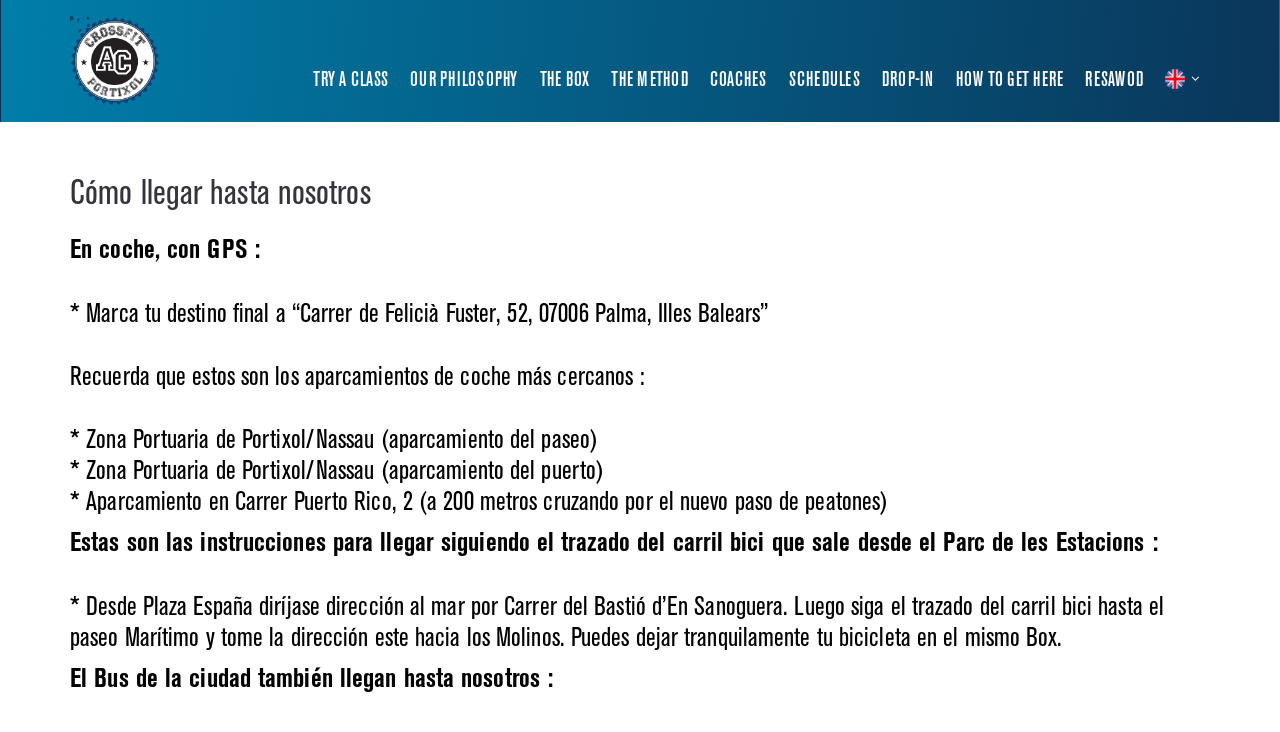

--- FILE ---
content_type: text/html; charset=UTF-8
request_url: https://en.crossfit-portixol.es/acceso-al-box/
body_size: 6377
content:
<!DOCTYPE html>
<html lang="en-US" class="no-js">

<head>

<meta charset="utf-8">
<meta http-equiv="X-UA-Compatible" content="IE=edge">
<meta name="viewport" content="width=device-width, minimum-scale=1.0, maximum-scale=1.0, user-scalable=no">

<!-- wp_head : begin -->
<meta name='robots' content='index, follow, max-image-preview:large, max-snippet:-1, max-video-preview:-1' />

	<!-- This site is optimized with the Yoast SEO plugin v26.8 - https://yoast.com/product/yoast-seo-wordpress/ -->
	<title>¿Cómo llegar al Box? - CrossFit Portixol</title>
	<meta name="description" content="Ven y conoce nuestro Box en la calle Felicià Fuster 52. ¡Enfrente de la playa!" />
	<link rel="canonical" href="https://en.crossfit-portixol.es/acceso-al-box/" />
	<meta property="og:locale" content="en_US" />
	<meta property="og:type" content="article" />
	<meta property="og:title" content="¿Cómo llegar al Box? - CrossFit Portixol" />
	<meta property="og:description" content="Ven y conoce nuestro Box en la calle Felicià Fuster 52. ¡Enfrente de la playa!" />
	<meta property="og:url" content="https://en.crossfit-portixol.es/acceso-al-box/" />
	<meta property="og:site_name" content="CrossFit Portixol" />
	<meta property="article:publisher" content="https://www.facebook.com/crossfitlh/" />
	<meta property="article:published_time" content="2017-03-07T10:47:48+00:00" />
	<meta property="article:modified_time" content="2017-03-09T11:15:20+00:00" />
	<meta name="author" content="guillaume" />
	<meta name="twitter:card" content="summary_large_image" />
	<meta name="twitter:label1" content="Written by" />
	<meta name="twitter:data1" content="guillaume" />
	<meta name="twitter:label2" content="Est. reading time" />
	<meta name="twitter:data2" content="1 minute" />
	<script type="application/ld+json" class="yoast-schema-graph">{"@context":"https://schema.org","@graph":[{"@type":"Article","@id":"https://en.crossfit-portixol.es/acceso-al-box/#article","isPartOf":{"@id":"https://en.crossfit-portixol.es/acceso-al-box/"},"author":{"name":"guillaume","@id":"https://en.crossfit-portixol.es/#/schema/person/939968b21134e18841fce9bd6d2be8d0"},"headline":"Cómo llegar hasta nosotros","datePublished":"2017-03-07T10:47:48+00:00","dateModified":"2017-03-09T11:15:20+00:00","mainEntityOfPage":{"@id":"https://en.crossfit-portixol.es/acceso-al-box/"},"wordCount":146,"image":{"@id":"https://en.crossfit-portixol.es/acceso-al-box/#primaryimage"},"thumbnailUrl":"","articleSection":["1. News classique"],"inLanguage":"en-US"},{"@type":"WebPage","@id":"https://en.crossfit-portixol.es/acceso-al-box/","url":"https://en.crossfit-portixol.es/acceso-al-box/","name":"¿Cómo llegar al Box? - CrossFit Portixol","isPartOf":{"@id":"https://en.crossfit-portixol.es/#website"},"primaryImageOfPage":{"@id":"https://en.crossfit-portixol.es/acceso-al-box/#primaryimage"},"image":{"@id":"https://en.crossfit-portixol.es/acceso-al-box/#primaryimage"},"thumbnailUrl":"","datePublished":"2017-03-07T10:47:48+00:00","dateModified":"2017-03-09T11:15:20+00:00","author":{"@id":"https://en.crossfit-portixol.es/#/schema/person/939968b21134e18841fce9bd6d2be8d0"},"description":"Ven y conoce nuestro Box en la calle Felicià Fuster 52. ¡Enfrente de la playa!","breadcrumb":{"@id":"https://en.crossfit-portixol.es/acceso-al-box/#breadcrumb"},"inLanguage":"en-US","potentialAction":[{"@type":"ReadAction","target":["https://en.crossfit-portixol.es/acceso-al-box/"]}]},{"@type":"ImageObject","inLanguage":"en-US","@id":"https://en.crossfit-portixol.es/acceso-al-box/#primaryimage","url":"","contentUrl":""},{"@type":"BreadcrumbList","@id":"https://en.crossfit-portixol.es/acceso-al-box/#breadcrumb","itemListElement":[{"@type":"ListItem","position":1,"name":"Accueil","item":"https://en.crossfit-portixol.es/"},{"@type":"ListItem","position":2,"name":"Cómo llegar hasta nosotros"}]},{"@type":"WebSite","@id":"https://en.crossfit-portixol.es/#website","url":"https://en.crossfit-portixol.es/","name":"CrossFit Portixol","description":"El mejor Box de CrossFit de Mallorca, los mejores entrenadores del mundo","potentialAction":[{"@type":"SearchAction","target":{"@type":"EntryPoint","urlTemplate":"https://en.crossfit-portixol.es/?s={search_term_string}"},"query-input":{"@type":"PropertyValueSpecification","valueRequired":true,"valueName":"search_term_string"}}],"inLanguage":"en-US"},{"@type":"Person","@id":"https://en.crossfit-portixol.es/#/schema/person/939968b21134e18841fce9bd6d2be8d0","name":"guillaume"}]}</script>
	<!-- / Yoast SEO plugin. -->


<link rel="alternate" title="oEmbed (JSON)" type="application/json+oembed" href="https://en.crossfit-portixol.es/wp-json/oembed/1.0/embed?url=https%3A%2F%2Fen.crossfit-portixol.es%2Facceso-al-box%2F" />
<link rel="alternate" title="oEmbed (XML)" type="text/xml+oembed" href="https://en.crossfit-portixol.es/wp-json/oembed/1.0/embed?url=https%3A%2F%2Fen.crossfit-portixol.es%2Facceso-al-box%2F&#038;format=xml" />
<style id='wp-img-auto-sizes-contain-inline-css' type='text/css'>
img:is([sizes=auto i],[sizes^="auto," i]){contain-intrinsic-size:3000px 1500px}
/*# sourceURL=wp-img-auto-sizes-contain-inline-css */
</style>
<style id='wp-emoji-styles-inline-css' type='text/css'>

	img.wp-smiley, img.emoji {
		display: inline !important;
		border: none !important;
		box-shadow: none !important;
		height: 1em !important;
		width: 1em !important;
		margin: 0 0.07em !important;
		vertical-align: -0.1em !important;
		background: none !important;
		padding: 0 !important;
	}
/*# sourceURL=wp-emoji-styles-inline-css */
</style>
<link rel='stylesheet' id='eeb-css-frontend-css' href='https://en.crossfit-portixol.es/wp-content/plugins/email-encoder-bundle/assets/css/style.css?ver=54d4eedc552c499c4a8d6b89c23d3df1' type='text/css' media='all' />
<link rel='stylesheet' id='sib-front-css-css' href='https://en.crossfit-portixol.es/wp-content/plugins/mailin/css/mailin-front.css?ver=6.9' type='text/css' media='all' />
<script type="text/javascript" src="https://en.crossfit-portixol.es/wp-includes/js/jquery/jquery.min.js?ver=3.7.1" id="jquery-core-js"></script>
<script type="text/javascript" src="https://en.crossfit-portixol.es/wp-includes/js/jquery/jquery-migrate.min.js?ver=3.4.1" id="jquery-migrate-js"></script>
<script type="text/javascript" src="https://en.crossfit-portixol.es/wp-content/plugins/email-encoder-bundle/assets/js/custom.js?ver=2c542c9989f589cd5318f5cef6a9ecd7" id="eeb-js-frontend-js"></script>
<script type="text/javascript" id="sib-front-js-js-extra">
/* <![CDATA[ */
var sibErrMsg = {"invalidMail":"Please fill out valid email address","requiredField":"Please fill out required fields","invalidDateFormat":"Please fill out valid date format","invalidSMSFormat":"Please fill out valid phone number"};
var ajax_sib_front_object = {"ajax_url":"https://en.crossfit-portixol.es/wp-admin/admin-ajax.php","ajax_nonce":"4802576653","flag_url":"https://en.crossfit-portixol.es/wp-content/plugins/mailin/img/flags/"};
//# sourceURL=sib-front-js-js-extra
/* ]]> */
</script>
<script type="text/javascript" src="https://en.crossfit-portixol.es/wp-content/plugins/mailin/js/mailin-front.js?ver=1768492170" id="sib-front-js-js"></script>
<link rel="https://api.w.org/" href="https://en.crossfit-portixol.es/wp-json/" /><link rel="alternate" title="JSON" type="application/json" href="https://en.crossfit-portixol.es/wp-json/wp/v2/posts/748" /><link rel="EditURI" type="application/rsd+xml" title="RSD" href="https://en.crossfit-portixol.es/xmlrpc.php?rsd" />
<meta name="generator" content="WordPress 6.9" />
<link rel='shortlink' href='https://en.crossfit-portixol.es/?p=748' />
<!-- wp_head : end -->

<!-- FAVICON -->
<link rel="apple-touch-icon" sizes="180x180" href="/apple-touch-icon.png">
<link rel="icon" type="image/png" href="/favicon-32x32.png" sizes="32x32">
<link rel="icon" type="image/png" href="/favicon-16x16.png" sizes="16x16">
<!-- <link rel="manifest" href="/manifest.json"> -->
<link rel="mask-icon" href="/safari-pinned-tab.svg" color="#5bbad5">
<meta name="theme-color" content="#ffffff">
<!-- END FAVICON -->

<!-- Fathom - beautiful, simple website analytics -->
<script src="https://cdn.usefathom.com/script.js" data-site="LBYXLJJL"></script>
<!-- / Fathom -->


</head>



<body>

<div class="wrapper">

<header class="header-dark">
	<nav class="navbar mega-menu" role="navigation">
		<div class="container">
			<div class="menu-container">
								<div class="navbar-logo">
					<a class="navbar-logo-wrap" href="https://en.crossfit-portixol.es/">
						<img class="navbar-logo-img" src="https://en.crossfit-portixol.es/wp-content/themes/crossfit-portixol-v36/assets/img/logo-portixol.png" alt="">
					</a>
				</div>
				
				<div class="navbar-actions">
					<div class="navbar-actions-shrink">
						<div class="language-v1 radius-3">
							<a class="language-v1-toggle js-language-trigger" href="javascript:void(0);">
								<img class="language-v1-img" src="https://en.crossfit-portixol.es/wp-content/themes/crossfit-portixol-v36/assets/img/icons/uk.png" alt="">
								<i class="language-v1-icon fa fa-angle-down"></i>
							</a>
							<ul class="list-unstyled language-v1-dropdown js-language-dropdown">
								<li class="language-v1-dropdown-item">
									<a class="language-v1-dropdown-link" href="https://en.crossfit-portixol.es" rel="opener">
										<img class="language-v1-img" src="https://en.crossfit-portixol.es/wp-content/themes/crossfit-portixol-v36/assets/img/icons/uk.png" alt="">
										English
									</a>
								</li>
								<li class="language-v1-dropdown-item">
									<a class="language-v1-dropdown-link" href="https://crossfit-portixol.es" rel="opener">
										<img class="language-v1-img" src="https://en.crossfit-portixol.es/wp-content/themes/crossfit-portixol-v36/assets/img/icons/spain.png" alt="">
										Español
									</a>
								</li>
								<li class="language-v1-dropdown-item">
									<a class="language-v1-dropdown-link" href="https://fr.crossfit-portixol.es" rel="opener">
										<img class="language-v1-img" src="https://en.crossfit-portixol.es/wp-content/themes/crossfit-portixol-v36/assets/img/icons/france.png" alt="">
										Français
									</a>
								</li>
							</ul>
						</div>
					</div>
				</div>
				<button type="button" class="navbar-toggle" data-toggle="collapse" data-target=".nav-collapse">
					<span class="sr-only">Show menu</span>
					<span class="toggle-icon"></span>
				</button>
			</div>
			<div class="collapse navbar-collapse nav-collapse">
<div class="menu-container">
<ul class="nav navbar-nav">
<li class="nav-item"><a class="nav-item-child radius-3 p-309" href="https://en.crossfit-portixol.es/try/">Try a class</a></li>
<li class="nav-item"><a class="nav-item-child radius-3 p-9407" href="https://en.crossfit-portixol.es/philosophy/">Our Philosophy</a></li>
<li class="nav-item"><a class="nav-item-child radius-3 p-9409" href="https://en.crossfit-portixol.es/box/">The Box</a></li>
<li class="nav-item"><a class="nav-item-child radius-3 p-5" href="https://en.crossfit-portixol.es/method/">The Method</a></li>
<li class="nav-item"><a class="nav-item-child radius-3 p-7" href="https://en.crossfit-portixol.es/coaches/">Coaches</a></li>
<li class="nav-item"><a class="nav-item-child radius-3 p-382" href="https://en.crossfit-portixol.es/schedules/">Schedules</a></li>
<li class="nav-item"><a class="nav-item-child radius-3 p-642" href="https://en.crossfit-portixol.es/drop-in/">Drop-In</a></li>
<li class="nav-item"><a class="nav-item-child radius-3 p-2885" href="https://en.crossfit-portixol.es/access/">How to get here</a></li>
<li class="nav-item"><a class="nav-item-child radius-3 p-9413" href="https://en.crossfit-portixol.es/resawod/">Resawod</a></li>
</ul>
</div>
</div>
		</div>
	</nav>
</header>


<section class="content-sm container">
	<div class="clearfix">
		<h1>Cómo llegar hasta nosotros</h1>
		<div class="page" title="Page 1">
<div class="section">
<div class="layoutArea">
<div class="column">
<p><strong>En coche, con GPS :</strong></p>
<p>* Marca tu destino final a “Carrer de Felicià Fuster, 52, 07006 Palma, Illes Balears”</p>
<p>Recuerda que estos son los aparcamientos de coche más cercanos :</p>
<p>* Zona Portuaria de Portixol/Nassau (aparcamiento del paseo)<br />
* Zona Portuaria de Portixol/Nassau (aparcamiento del puerto)<br />
* Aparcamiento en Carrer Puerto Rico, 2 (a 200 metros cruzando por el nuevo paso de peatones)</p>
</div>
<div class="page" title="Page 1">
<div class="section">
<div class="layoutArea">
<div class="column">
<p><strong>Estas son las instrucciones para llegar siguiendo el trazado del carril bici que sale desde el Parc de les Estacions :</strong></p>
<p>* Desde Plaza España diríjase dirección al mar por Carrer del Bastió d&#8217;En Sanoguera. Luego siga el trazado del carril bici hasta el paseo Marítimo y tome la dirección este hacia los Molinos. Puedes dejar tranquilamente tu bicicleta en el mismo Box.</p>
<div class="page" title="Page 1">
<div class="section">
<div class="layoutArea">
<div class="column">
<p><strong>El Bus de la ciudad también llegan hasta nosotros :</strong></p>
<p>* Paradas 83 y 84 de la EMT. Lineas 15, 28 o 30.</p>
</div>
</div>
</div>
</div>
</div>
</div>
</div>
</div>
</div>
</div>
</div>
	</div>
</section>



<footer id="footer" class="footer margin-t-0">
	<div class="container">
		<div class="row">
			<div class="col-sm-4 md-margin-b-50">
				<h3 class="footer-title">CrossFit Portixol</h3>
				<p>Carrer Felicia Fuster, 52 Palma de Mallorca, 07006</p>
				<p>T: 871 03 99 32</p>
				<p class="margin-b-10"><a href="javascript:;" data-enc-email="pbagnpgb[at]pebffsvg-cbegvkby.rf" class="mail-link" data-wpel-link="ignore"><span id="eeb-658047-269942"></span><script type="text/javascript">(function() {var ml="xl.itsena40oprf-c%",mi="@;748@4;A9:@=;55>34?<;=430;1265",o="";for(var j=0,l=mi.length;j<l;j++) {o+=ml.charAt(mi.charCodeAt(j)-48);}document.getElementById("eeb-658047-269942").innerHTML = decodeURIComponent(o);}());</script><noscript>*protected email*</noscript></a></p>
				<a href="/access/" target="_self" class="button button-border button-circle button-white">How to get here</a>
			</div>
			<div class="col-sm-4 md-margin-b-50">
				<h3 class="footer-title text-center">Download the Resawod App</h3>
				<a href="https://apps.apple.com/fr/app/resawod/id925337499" class="ios">
					<img src="https://en.crossfit-portixol.es/wp-content/themes/crossfit-portixol-v36/assets/img/btns/ios_white.png" alt="Download Resawod iOS">
				</a>
				<a href="https://play.google.com/store/apps/details?id=com.Nubapp.Resawod" class="android">
					<img src="https://en.crossfit-portixol.es/wp-content/themes/crossfit-portixol-v36/assets/img/btns/android_white.png" alt="Download Resawod Android">
				</a>
			</div>
			<div class="col-sm-4 sm-margin-b-50">
				<ul class="list-inline ul-li-lr-2 text-right sm-text-center margin-b-0 social-icons">
					<li class="animate-theme-icons">
						<a class="animate-theme-icons-body animate-theme-icons-white-bg theme-icons-md radius-3" href="https://www.instagram.com/crossfitportixol/">
							<i class="animate-theme-icons-element fa fa-instagram"></i>
						</a>
					</li>
					<li class="animate-theme-icons">
						<a class="animate-theme-icons-body animate-theme-icons-white-bg theme-icons-md" href="https://www.facebook.com/crossfitportixol/">
							<i class="animate-theme-icons-element fa fa-facebook"></i>
						</a>
					</li>
				</ul>
			</div>
		</div>
		<p class="footer-copyright">Copyright &#169; 2026. All rights reserved. <a href="https://en.crossfit-portixol.es/legal/">Legal mentions.</a>
	</div>
</footer>
</div>

<!-- Back To Top -->
<a href="javascript:void(0);" class="js-back-to-top back-to-top-theme"></a>
<!-- End Back To Top -->

<!-- GLOBAL MANDATORY STYLES -->
<link href="https://en.crossfit-portixol.es/wp-content/themes/crossfit-portixol-v36/assets/plugins/bootstrap/css/bootstrap.min.css" rel="stylesheet" type="text/css">
<link href="https://en.crossfit-portixol.es/wp-content/themes/crossfit-portixol-v36/assets/plugins/font-awesome/css/font-awesome.min.css" rel="stylesheet" type="text/css">
<!-- END GLOBAL MANDATORY STYLES -->

<link href="https://en.crossfit-portixol.es/wp-content/themes/crossfit-portixol-v36/assets/css/global.css" rel="stylesheet" type="text/css">
<link href="https://en.crossfit-portixol.es/wp-content/themes/crossfit-portixol-v36/assets/css/theme/base.css" rel="stylesheet" type="text/css">
<link href="https://en.crossfit-portixol.es/wp-content/themes/crossfit-portixol-v36/assets/css/custom.css" rel="stylesheet" type="text/css">

<!-- BEGIN JQUERY -->
<script src="https://en.crossfit-portixol.es/wp-content/themes/crossfit-portixol-v36/assets/plugins/jquery.min.js"></script>
<!-- END JQUERY -->

<!-- CORE PLUGINS -->
<script src="https://en.crossfit-portixol.es/wp-content/themes/crossfit-portixol-v36/assets/plugins/jquery.migrate.min.js"></script>
<script src="https://en.crossfit-portixol.es/wp-content/themes/crossfit-portixol-v36/assets/plugins/bootstrap/js/bootstrap.min.js"></script>
<!-- END CORE PLUGINS -->

<!-- PAGE LEVEL PLUGINS -->
<script src="https://en.crossfit-portixol.es/wp-content/themes/crossfit-portixol-v36/assets/plugins/jquery.back-to-top.js"></script>
<!-- END PAGE LEVEL PLUGINS -->

<!-- PAGE LEVEL SCRIPTS -->
<script src="https://en.crossfit-portixol.es/wp-content/themes/crossfit-portixol-v36/assets/scripts/app.js"></script>
<!-- END PAGE LEVEL SCRIPTS -->

<!-- wp_footer : begin -->
<script type="speculationrules">
{"prefetch":[{"source":"document","where":{"and":[{"href_matches":"/*"},{"not":{"href_matches":["/wp-*.php","/wp-admin/*","/wp-content/uploads/*","/wp-content/*","/wp-content/plugins/*","/wp-content/themes/crossfit-portixol-v36/*","/*\\?(.+)"]}},{"not":{"selector_matches":"a[rel~=\"nofollow\"]"}},{"not":{"selector_matches":".no-prefetch, .no-prefetch a"}}]},"eagerness":"conservative"}]}
</script>
<script id="wp-emoji-settings" type="application/json">
{"baseUrl":"https://s.w.org/images/core/emoji/17.0.2/72x72/","ext":".png","svgUrl":"https://s.w.org/images/core/emoji/17.0.2/svg/","svgExt":".svg","source":{"concatemoji":"https://en.crossfit-portixol.es/wp-includes/js/wp-emoji-release.min.js?ver=6.9"}}
</script>
<script type="module">
/* <![CDATA[ */
/*! This file is auto-generated */
const a=JSON.parse(document.getElementById("wp-emoji-settings").textContent),o=(window._wpemojiSettings=a,"wpEmojiSettingsSupports"),s=["flag","emoji"];function i(e){try{var t={supportTests:e,timestamp:(new Date).valueOf()};sessionStorage.setItem(o,JSON.stringify(t))}catch(e){}}function c(e,t,n){e.clearRect(0,0,e.canvas.width,e.canvas.height),e.fillText(t,0,0);t=new Uint32Array(e.getImageData(0,0,e.canvas.width,e.canvas.height).data);e.clearRect(0,0,e.canvas.width,e.canvas.height),e.fillText(n,0,0);const a=new Uint32Array(e.getImageData(0,0,e.canvas.width,e.canvas.height).data);return t.every((e,t)=>e===a[t])}function p(e,t){e.clearRect(0,0,e.canvas.width,e.canvas.height),e.fillText(t,0,0);var n=e.getImageData(16,16,1,1);for(let e=0;e<n.data.length;e++)if(0!==n.data[e])return!1;return!0}function u(e,t,n,a){switch(t){case"flag":return n(e,"\ud83c\udff3\ufe0f\u200d\u26a7\ufe0f","\ud83c\udff3\ufe0f\u200b\u26a7\ufe0f")?!1:!n(e,"\ud83c\udde8\ud83c\uddf6","\ud83c\udde8\u200b\ud83c\uddf6")&&!n(e,"\ud83c\udff4\udb40\udc67\udb40\udc62\udb40\udc65\udb40\udc6e\udb40\udc67\udb40\udc7f","\ud83c\udff4\u200b\udb40\udc67\u200b\udb40\udc62\u200b\udb40\udc65\u200b\udb40\udc6e\u200b\udb40\udc67\u200b\udb40\udc7f");case"emoji":return!a(e,"\ud83e\u1fac8")}return!1}function f(e,t,n,a){let r;const o=(r="undefined"!=typeof WorkerGlobalScope&&self instanceof WorkerGlobalScope?new OffscreenCanvas(300,150):document.createElement("canvas")).getContext("2d",{willReadFrequently:!0}),s=(o.textBaseline="top",o.font="600 32px Arial",{});return e.forEach(e=>{s[e]=t(o,e,n,a)}),s}function r(e){var t=document.createElement("script");t.src=e,t.defer=!0,document.head.appendChild(t)}a.supports={everything:!0,everythingExceptFlag:!0},new Promise(t=>{let n=function(){try{var e=JSON.parse(sessionStorage.getItem(o));if("object"==typeof e&&"number"==typeof e.timestamp&&(new Date).valueOf()<e.timestamp+604800&&"object"==typeof e.supportTests)return e.supportTests}catch(e){}return null}();if(!n){if("undefined"!=typeof Worker&&"undefined"!=typeof OffscreenCanvas&&"undefined"!=typeof URL&&URL.createObjectURL&&"undefined"!=typeof Blob)try{var e="postMessage("+f.toString()+"("+[JSON.stringify(s),u.toString(),c.toString(),p.toString()].join(",")+"));",a=new Blob([e],{type:"text/javascript"});const r=new Worker(URL.createObjectURL(a),{name:"wpTestEmojiSupports"});return void(r.onmessage=e=>{i(n=e.data),r.terminate(),t(n)})}catch(e){}i(n=f(s,u,c,p))}t(n)}).then(e=>{for(const n in e)a.supports[n]=e[n],a.supports.everything=a.supports.everything&&a.supports[n],"flag"!==n&&(a.supports.everythingExceptFlag=a.supports.everythingExceptFlag&&a.supports[n]);var t;a.supports.everythingExceptFlag=a.supports.everythingExceptFlag&&!a.supports.flag,a.supports.everything||((t=a.source||{}).concatemoji?r(t.concatemoji):t.wpemoji&&t.twemoji&&(r(t.twemoji),r(t.wpemoji)))});
//# sourceURL=https://en.crossfit-portixol.es/wp-includes/js/wp-emoji-loader.min.js
/* ]]> */
</script>
<!-- wp_footer : end -->

</body>

</html>
<!-- Dynamic page generated in 0.407 seconds. -->
<!-- Cached page generated by WP-Super-Cache on 2026-01-22 22:04:41 -->

<!-- super cache -->

--- FILE ---
content_type: text/css
request_url: https://en.crossfit-portixol.es/wp-content/themes/crossfit-portixol-v36/assets/css/theme/base.css
body_size: 6824
content:
/*------------------------------------------------------------------
    [Base Color Theme]
------------------------------------------------------------------ */
a {
  color: #12416d;
}

a:focus, a:hover, a:active {
  color: #12416d;
}

/* Heading */
h1 > a:hover, h2 > a:hover, h3 > a:hover, h4 > a:hover, h5 > a:hover, h6 > a:hover {
  color: #12416d;
}

/* Selection */
::selection {
  background: #12416d;
}

::-webkit-selection {
  background: #12416d;
}

::-moz-selection {
  background: #12416d;
}

/* Blog Classic */
.blog-classic .blog-classic-content .blog-classic-share .blog-classic-share-item .blog-classic-share-link:hover .blog-share-icon {
  color: #12416d;
}

.blog-classic .blog-classic-content .blog-classic-publisher .blog-classic-publisher-name > a:hover {
  color: #12416d;
}

/* Blog Grid */
/* Supplemental */
.blog-grid .blog-grid-supplemental-category {
  color: #12416d;
}

/* Blog Grid Quote */
.blog-grid-quote .blog-grid-quote-text:hover {
  color: #12416d;
}

/* Blog Grid Quote v2 */
.blog-grid-quote-v2 {
  background: #12416d;
}

/* Blog Grid Thumb */
.blog-grid-thumb .blog-grid-thumb-body:before {
  background: rgba(0, 188, 212, 0.7);
}

/* Twitter Feed */
.twitter-feed .twitter-feed-item .twitter-feed-content .twitter-feed-link {
  color: #12416d;
}

/* Featured Article */
.featured-article .featured-article-content .featured-article-content-title > a:hover {
  color: #12416d;
}

/* Footer Tags */
.blog-sidebar-tags > li > a:hover {
  background: #12416d;
  border-color: #12416d;
}

/* Blog Teaser Content */
.blog-teaser:hover .blog-teaser-overlay {
  background: rgba(0, 188, 212, 0.8);
}

/* Blog Teaser V2 */
.blog-teaser-v2:hover .blog-teaser-v2-overlay {
  background: rgba(0, 188, 212, 0.7);
}

/* News v1 */
/* Heading */
.news-v1 .news-v1-heading .news-v1-heading-tag:hover {
  color: #12416d;
}

/* Content */
.news-v1 .news-v1-lists .news-v1-lists-item .news-v1-lists-link:hover {
  color: #12416d;
}

/* News v3 */
.news-v3 .news-v3-content .news-v3-subtitle {
  color: #12416d;
}

.news-v3 .news-v3-content .news-v3-element:before, .news-v3 .news-v3-content .news-v3-element:after {
  border-bottom-color: #12416d;
}

.news-v3 .news-v3-content .news-v3-element .news-v3-element-icon {
  color: #12416d;
}

/* News v4 */
.news-v4 .news-v4-title-element-left:after {
  border-bottom-color: #12416d;
}

.news-v4 .news-v4-title-element-right:after {
  border-bottom-color: #12416d;
}

/* News v5 */
.news-v5 .news-v5-icon {
  color: #12416d;
}

/* News v6 */
.news-v6 .news-v6-subtitle {
  color: #12416d;
}

/* News v8 Image Effect */
.news-v8:hover .news-v8-img-effect:before {
  background: rgba(0, 188, 212, 0.5);
}

/* News v8 Wrap */
.news-v8 .news-v8-footer-list .news-v8-footer-list-link:hover {
  color: #12416d;
}

/* News v8 More */
.news-v8 .news-v8-more .news-v8-more-link {
  background: #12416d;
}

/* Accordion v1 */
.accordion-v1 .panel-title > a[aria-expanded="true"] {
  background: #12416d;
}

.accordion-v1 .panel-title > a:focus, .accordion-v1 .panel-title > a:hover {
  background: #12416d;
}

/* Accordion v2 */
.accordion-v2 .panel-title > a:focus, .accordion-v2 .panel-title > a:hover {
  color: #12416d;
}

.accordion-v2 .panel-title > a:focus:after, .accordion-v2 .panel-title > a:hover:after {
  color: #12416d;
}

/* Accordion v3 */
.accordion-v3 .panel-title > a:focus, .accordion-v3 .panel-title > a:hover {
  color: #12416d;
}

.accordion-v3 .panel-title > a:focus:before, .accordion-v3 .panel-title > a:hover:before {
  color: #12416d;
}

/* Accordion v4 */
.accordion-v4 .panel-title > a:before {
  color: #12416d;
}

.accordion-v4 .panel-title > a:focus, .accordion-v4 .panel-title > a:hover {
  color: #12416d;
}

.accordion-v4 .panel-title > a:focus:before, .accordion-v4 .panel-title > a:hover:before {
  color: #12416d;
}

/* Accordion v5 */
.accordion-v5 .panel-title > a:focus, .accordion-v5 .panel-title > a:hover {
  color: #12416d;
}

.accordion-v5 .panel-title > a:focus:after, .accordion-v5 .panel-title > a:hover:after {
  color: #12416d;
}

/* Blockquotes v1 */
.breadcrumbs-v1 .breadcrumbs-v1-links > li > a:hover {
  color: #12416d;
}

.breadcrumbs-v1 .breadcrumbs-v1-links > li.active {
  color: #12416d;
}

/* Breadcrumbs v2 */
.breadcrumbs-v2 .breadcrumbs-v2-links > li > a:hover {
  color: #12416d;
}

.breadcrumbs-v2 .breadcrumbs-v2-links > li.active {
  color: #12416d;
}

/* Breadcrumbs v3 */
.breadcrumbs-v3 .breadcrumbs-v3-links > li > a:hover {
  color: #12416d;
}

.breadcrumbs-v3 .breadcrumbs-v3-links > li.active {
  color: #12416d;
}

/* Button Base Color */
.btn-base {
  position: relative;
  display: inline-block;
  line-height: 1.4;
  color: #12416d;
  text-align: center;
  background: transparent;
  background-image: none;
  border-width: 1px;
  border-style: solid;
  border-color: transparent;
  white-space: nowrap;
  vertical-align: middle;
  -ms-touch-action: manipulation;
  touch-action: manipulation;
  cursor: pointer;
  -webkit-user-select: none;
  -moz-user-select: none;
  -ms-user-select: none;
  user-select: none;
}

.btn-base:focus, .btn-base:active:focus, .btn-base.active:focus, .btn-base.focus, .btn-base:active.focus, .btn-base.active.focus {
  outline: none;
}

.btn-base:hover {
  transition-duration: 200ms;
  transition-property: all;
  transition-timing-function: cubic-bezier(0.7, 1, 0.7, 1);
}

.btn-base:hover, .btn-base:focus, .btn-base.focus {
  color: #fff;
  background: #12416d;
  border-color: #12416d;
  text-decoration: none;
}

.btn-base:after, .btn-base:before {
  background: transparent;
}

.btn-base:active, .btn-base.active {
  background-image: none;
  outline: 0;
}

.btn-base.disabled, .btn-base[disabled],
fieldset[disabled] .btn-base {
  cursor: not-allowed;
  box-shadow: none;
  opacity: .65;
  pointer-events: none;
}

.btn-base .btn-base-element-xs {
  position: absolute;
  top: 0;
  right: 0;
  background: transparent;
  border-left: 1px solid #00aac0;
  padding: 4px 9px;
}

.btn-base .btn-base-element-sm {
  position: absolute;
  top: 0;
  right: 0;
  background: transparent;
  border-left: 1px solid #00aac0;
  padding: 7px 11px;
}

.btn-base .btn-base-element-md {
  position: absolute;
  top: 0;
  right: 0;
  background: transparent;
  border-left: 1px solid #00aac0;
  padding: 8px 13px;
}

.btn-base .btn-base-element-lg {
  position: absolute;
  top: 0;
  right: 0;
  background: transparent;
  border-left: 1px solid #00aac0;
  padding: 10px 15px;
}

/* Buttons Border Base Color */
.btn-base-brd {
  position: relative;
  display: inline-block;
  line-height: 1.4;
  color: #12416d;
  text-align: center;
  background: transparent;
  background-image: none;
  border-width: 1px;
  border-style: solid;
  border-color: #12416d;
  white-space: nowrap;
  vertical-align: middle;
  -ms-touch-action: manipulation;
  touch-action: manipulation;
  cursor: pointer;
  -webkit-user-select: none;
  -moz-user-select: none;
  -ms-user-select: none;
  user-select: none;
}

.btn-base-brd:focus, .btn-base-brd:active:focus, .btn-base-brd.active:focus, .btn-base-brd.focus, .btn-base-brd:active.focus, .btn-base-brd.active.focus {
  outline: none;
}

.btn-base-brd:hover {
  transition-duration: 200ms;
  transition-property: all;
  transition-timing-function: cubic-bezier(0.7, 1, 0.7, 1);
}

.btn-base-brd:hover, .btn-base-brd:focus, .btn-base-brd.focus {
  color: #fff;
  background: #12416d;
  border-color: #12416d;
  text-decoration: none;
}

.btn-base-brd:after, .btn-base-brd:before {
  background: transparent;
}

.btn-base-brd:active, .btn-base-brd.active {
  background-image: none;
  outline: 0;
}

.btn-base-brd.disabled, .btn-base-brd[disabled],
fieldset[disabled] .btn-base-brd {
  cursor: not-allowed;
  box-shadow: none;
  opacity: .65;
  pointer-events: none;
}

.btn-base-brd .btn-base-element-xs {
  position: absolute;
  top: 0;
  right: 0;
  background: transparent;
  border-left: 1px solid #00aac0;
  padding: 4px 9px;
}

.btn-base-brd .btn-base-element-sm {
  position: absolute;
  top: 0;
  right: 0;
  background: transparent;
  border-left: 1px solid #00aac0;
  padding: 7px 11px;
}

.btn-base-brd .btn-base-element-md {
  position: absolute;
  top: 0;
  right: 0;
  background: transparent;
  border-left: 1px solid #00aac0;
  padding: 8px 13px;
}

.btn-base-brd .btn-base-element-lg {
  position: absolute;
  top: 0;
  right: 0;
  background: transparent;
  border-left: 1px solid #00aac0;
  padding: 10px 15px;
}

/* Button Background Base Color */
.btn-base-bg {
  position: relative;
  display: inline-block;
  line-height: 1.4;
  color: #fff;
  text-align: center;
  background: #12416d;
  background-image: none;
  border-width: 1px;
  border-style: solid;
  border-color: transparent;
  white-space: nowrap;
  vertical-align: middle;
  -ms-touch-action: manipulation;
  touch-action: manipulation;
  cursor: pointer;
  -webkit-user-select: none;
  -moz-user-select: none;
  -ms-user-select: none;
  user-select: none;
}

.btn-base-bg:focus, .btn-base-bg:active:focus, .btn-base-bg.active:focus, .btn-base-bg.focus, .btn-base-bg:active.focus, .btn-base-bg.active.focus {
  outline: none;
}

.btn-base-bg:hover {
  transition-duration: 200ms;
  transition-property: all;
  transition-timing-function: cubic-bezier(0.7, 1, 0.7, 1);
}

.btn-base-bg:hover, .btn-base-bg:focus, .btn-base-bg.focus {
  color: #fff;
  background: #12416d;
  border-color: transparent;
  text-decoration: none;
}

.btn-base-bg:after, .btn-base-bg:before {
  background: transparent;
}

.btn-base-bg:active, .btn-base-bg.active {
  background-image: none;
  outline: 0;
}

.btn-base-bg.disabled, .btn-base-bg[disabled],
fieldset[disabled] .btn-base-bg {
  cursor: not-allowed;
  box-shadow: none;
  opacity: .65;
  pointer-events: none;
}

.btn-base-bg .btn-base-element-xs {
  position: absolute;
  top: 0;
  right: 0;
  background: #00aac0;
  border-left: 1px solid transparent;
  padding: 4px 9px;
}

.btn-base-bg .btn-base-element-sm {
  position: absolute;
  top: 0;
  right: 0;
  background: #00aac0;
  border-left: 1px solid transparent;
  padding: 7px 11px;
}

.btn-base-bg .btn-base-element-md {
  position: absolute;
  top: 0;
  right: 0;
  background: #00aac0;
  border-left: 1px solid transparent;
  padding: 8px 13px;
}

.btn-base-bg .btn-base-element-lg {
  position: absolute;
  top: 0;
  right: 0;
  background: #00aac0;
  border-left: 1px solid transparent;
  padding: 11px 15px;
}

/* Button Background White Color */
.btn-white-bg {
  position: relative;
  display: inline-block;
  line-height: 1.4;
  color: #34343c;
  text-align: center;
  background: #fff;
  background-image: none;
  border-width: 1px;
  border-style: solid;
  border-color: #fff;
  white-space: nowrap;
  vertical-align: middle;
  -ms-touch-action: manipulation;
  touch-action: manipulation;
  cursor: pointer;
  -webkit-user-select: none;
  -moz-user-select: none;
  -ms-user-select: none;
  user-select: none;
}

.btn-white-bg:focus, .btn-white-bg:active:focus, .btn-white-bg.active:focus, .btn-white-bg.focus, .btn-white-bg:active.focus, .btn-white-bg.active.focus {
  outline: none;
}

.btn-white-bg:hover {
  transition-duration: 200ms;
  transition-property: all;
  transition-timing-function: cubic-bezier(0.7, 1, 0.7, 1);
}

.btn-white-bg:hover, .btn-white-bg:focus, .btn-white-bg.focus {
  color: #fff;
  background: #12416d;
  border-color: #12416d;
  text-decoration: none;
}

.btn-white-bg:after, .btn-white-bg:before {
  background: transparent;
}

.btn-white-bg:active, .btn-white-bg.active {
  background-image: none;
  outline: 0;
}

.btn-white-bg.disabled, .btn-white-bg[disabled],
fieldset[disabled] .btn-white-bg {
  cursor: not-allowed;
  box-shadow: none;
  opacity: .65;
  pointer-events: none;
}

.btn-white-bg .btn-base-element-xs {
  position: absolute;
  top: 0;
  right: 0;
  background: transparent;
  border-left: 1px solid #f0f0f0;
  padding: 6px 9px;
}

.btn-white-bg .btn-base-element-sm {
  position: absolute;
  top: 0;
  right: 0;
  background: transparent;
  border-left: 1px solid #f0f0f0;
  padding: 9px 11px;
}

.btn-white-bg .btn-base-element-md {
  position: absolute;
  top: 0;
  right: 0;
  background: transparent;
  border-left: 1px solid #f0f0f0;
  padding: 12px 13px;
}

.btn-white-bg .btn-base-element-lg {
  position: absolute;
  top: 0;
  right: 0;
  background: transparent;
  border-left: 1px solid #f0f0f0;
  padding: 15px 15px;
}

/* Button Base Color Slide */
.btn-base-bg-slide {
  position: relative;
  display: inline-block;
  line-height: 1.4;
  color: #fff;
  text-align: center;
  background: #12416d;
  background-image: none;
  border-width: 0;
  border-style: solid;
  border-color: tranparent;
  white-space: nowrap;
  vertical-align: middle;
  -ms-touch-action: manipulation;
  touch-action: manipulation;
  cursor: pointer;
  -webkit-user-select: none;
  -moz-user-select: none;
  -ms-user-select: none;
  user-select: none;
}

.btn-base-bg-slide:focus, .btn-base-bg-slide:active:focus, .btn-base-bg-slide.active:focus, .btn-base-bg-slide.focus, .btn-base-bg-slide:active.focus, .btn-base-bg-slide.active.focus {
  outline: none;
}

.btn-base-bg-slide:hover {
  transition-duration: 200ms;
  transition-property: all;
  transition-timing-function: cubic-bezier(0.7, 1, 0.7, 1);
}

.btn-base-bg-slide:hover, .btn-base-bg-slide:focus, .btn-base-bg-slide.focus {
  color: #fff;
  background: #12416d;
  border-color: tranparent;
  text-decoration: none;
}

.btn-base-bg-slide:after, .btn-base-bg-slide:before {
  background: #12416d;
}

.btn-base-bg-slide:active, .btn-base-bg-slide.active {
  background-image: none;
  outline: 0;
}

.btn-base-bg-slide.disabled, .btn-base-bg-slide[disabled],
fieldset[disabled] .btn-base-bg-slide {
  cursor: not-allowed;
  box-shadow: none;
  opacity: .65;
  pointer-events: none;
}

.btn-base-bg-slide .btn-base-element-xs {
  position: absolute;
  top: 0;
  right: 0;
  background: transparent;
  border-left: 1px solid #00aac0;
  padding: 6px 9px;
}

.btn-base-bg-slide .btn-base-element-sm {
  position: absolute;
  top: 0;
  right: 0;
  background: transparent;
  border-left: 1px solid #00aac0;
  padding: 9px 11px;
}

.btn-base-bg-slide .btn-base-element-md {
  position: absolute;
  top: 0;
  right: 0;
  background: transparent;
  border-left: 1px solid #00aac0;
  padding: 12px 13px;
}

.btn-base-bg-slide .btn-base-element-lg {
  position: absolute;
  top: 0;
  right: 0;
  background: transparent;
  border-left: 1px solid #00aac0;
  padding: 15px 15px;
}

/* Button White Color Slide */
.btn-white-bg-slide {
  position: relative;
  display: inline-block;
  line-height: 1.4;
  color: #34343c;
  text-align: center;
  background: #fff;
  background-image: none;
  border-width: 0;
  border-style: solid;
  border-color: transparent;
  white-space: nowrap;
  vertical-align: middle;
  -ms-touch-action: manipulation;
  touch-action: manipulation;
  cursor: pointer;
  -webkit-user-select: none;
  -moz-user-select: none;
  -ms-user-select: none;
  user-select: none;
}

.btn-white-bg-slide:focus, .btn-white-bg-slide:active:focus, .btn-white-bg-slide.active:focus, .btn-white-bg-slide.focus, .btn-white-bg-slide:active.focus, .btn-white-bg-slide.active.focus {
  outline: none;
}

.btn-white-bg-slide:hover {
  transition-duration: 200ms;
  transition-property: all;
  transition-timing-function: cubic-bezier(0.7, 1, 0.7, 1);
}

.btn-white-bg-slide:hover, .btn-white-bg-slide:focus, .btn-white-bg-slide.focus {
  color: #fff;
  background: #fff;
  border-color: transparent;
  text-decoration: none;
}

.btn-white-bg-slide:after, .btn-white-bg-slide:before {
  background: #12416d;
}

.btn-white-bg-slide:active, .btn-white-bg-slide.active {
  background-image: none;
  outline: 0;
}

.btn-white-bg-slide.disabled, .btn-white-bg-slide[disabled],
fieldset[disabled] .btn-white-bg-slide {
  cursor: not-allowed;
  box-shadow: none;
  opacity: .65;
  pointer-events: none;
}

.btn-white-bg-slide .btn-base-element-xs {
  position: absolute;
  top: 0;
  right: 0;
  background: transparent;
  border-left: 1px solid #f0f0f0;
  padding: 6px 9px;
}

.btn-white-bg-slide .btn-base-element-sm {
  position: absolute;
  top: 0;
  right: 0;
  background: transparent;
  border-left: 1px solid #f0f0f0;
  padding: 9px 11px;
}

.btn-white-bg-slide .btn-base-element-md {
  position: absolute;
  top: 0;
  right: 0;
  background: transparent;
  border-left: 1px solid #f0f0f0;
  padding: 12px 13px;
}

.btn-white-bg-slide .btn-base-element-lg {
  position: absolute;
  top: 0;
  right: 0;
  background: transparent;
  border-left: 1px solid #f0f0f0;
  padding: 15px 15px;
}

/* Button Base Color Slide */
.btn-base-brd-slide {
  position: relative;
  display: inline-block;
  line-height: 1.4;
  color: #12416d;
  text-align: center;
  background: transparent;
  background-image: none;
  border-width: 1px;
  border-style: solid;
  border-color: #12416d;
  white-space: nowrap;
  vertical-align: middle;
  -ms-touch-action: manipulation;
  touch-action: manipulation;
  cursor: pointer;
  -webkit-user-select: none;
  -moz-user-select: none;
  -ms-user-select: none;
  user-select: none;
}

.btn-base-brd-slide:focus, .btn-base-brd-slide:active:focus, .btn-base-brd-slide.active:focus, .btn-base-brd-slide.focus, .btn-base-brd-slide:active.focus, .btn-base-brd-slide.active.focus {
  outline: none;
}

.btn-base-brd-slide:hover {
  transition-duration: 200ms;
  transition-property: all;
  transition-timing-function: cubic-bezier(0.7, 1, 0.7, 1);
}

.btn-base-brd-slide:hover, .btn-base-brd-slide:focus, .btn-base-brd-slide.focus {
  color: #fff;
  background: transparent;
  border-color: #12416d;
  text-decoration: none;
}

.btn-base-brd-slide:after, .btn-base-brd-slide:before {
  background: #12416d;
}

.btn-base-brd-slide:active, .btn-base-brd-slide.active {
  background-image: none;
  outline: 0;
}

.btn-base-brd-slide.disabled, .btn-base-brd-slide[disabled],
fieldset[disabled] .btn-base-brd-slide {
  cursor: not-allowed;
  box-shadow: none;
  opacity: .65;
  pointer-events: none;
}

.btn-base-brd-slide .btn-base-element-xs {
  position: absolute;
  top: 0;
  right: 0;
  background: transparent;
  border-left: 1px solid #00aac0;
  padding: 6px 9px;
}

.btn-base-brd-slide .btn-base-element-sm {
  position: absolute;
  top: 0;
  right: 0;
  background: transparent;
  border-left: 1px solid #00aac0;
  padding: 9px 11px;
}

.btn-base-brd-slide .btn-base-element-md {
  position: absolute;
  top: 0;
  right: 0;
  background: transparent;
  border-left: 1px solid #00aac0;
  padding: 12px 13px;
}

.btn-base-brd-slide .btn-base-element-lg {
  position: absolute;
  top: 0;
  right: 0;
  background: transparent;
  border-left: 1px solid #00aac0;
  padding: 15px 15px;
}

/* Button Background Base Color */
.btn-base-bg-anim {
  position: relative;
  display: inline-block;
  line-height: 1.4;
  color: #fff;
  text-align: center;
  background: #12416d;
  background-image: none;
  border-width: 0;
  border-style: solid;
  border-color: transparent;
  white-space: nowrap;
  vertical-align: middle;
  -ms-touch-action: manipulation;
  touch-action: manipulation;
  cursor: pointer;
  -webkit-user-select: none;
  -moz-user-select: none;
  -ms-user-select: none;
  user-select: none;
}

.btn-base-bg-anim:focus, .btn-base-bg-anim:active:focus, .btn-base-bg-anim.active:focus, .btn-base-bg-anim.focus, .btn-base-bg-anim:active.focus, .btn-base-bg-anim.active.focus {
  outline: none;
}

.btn-base-bg-anim:hover {
  transition-duration: 200ms;
  transition-property: all;
  transition-timing-function: cubic-bezier(0.7, 1, 0.7, 1);
}

.btn-base-bg-anim:hover, .btn-base-bg-anim:focus, .btn-base-bg-anim.focus {
  color: #fff;
  background: #12416d;
  border-color: transparent;
  text-decoration: none;
}

.btn-base-bg-anim:after, .btn-base-bg-anim:before {
  background: #00a5bb;
}

.btn-base-bg-anim:active, .btn-base-bg-anim.active {
  background-image: none;
  outline: 0;
}

.btn-base-bg-anim.disabled, .btn-base-bg-anim[disabled],
fieldset[disabled] .btn-base-bg-anim {
  cursor: not-allowed;
  box-shadow: none;
  opacity: .65;
  pointer-events: none;
}

.btn-base-bg-anim .btn-base-element-xs {
  position: absolute;
  top: 0;
  right: 0;
  background: #00aac0;
  border-left: 1px solid transparent;
  padding: 6px 9px;
}

.btn-base-bg-anim .btn-base-element-sm {
  position: absolute;
  top: 0;
  right: 0;
  background: #00aac0;
  border-left: 1px solid transparent;
  padding: 9px 11px;
}

.btn-base-bg-anim .btn-base-element-md {
  position: absolute;
  top: 0;
  right: 0;
  background: #00aac0;
  border-left: 1px solid transparent;
  padding: 12px 13px;
}

.btn-base-bg-anim .btn-base-element-lg {
  position: absolute;
  top: 0;
  right: 0;
  background: #00aac0;
  border-left: 1px solid transparent;
  padding: 15px 15px;
}

/* Button Background White Color */
.btn-white-bg-anim {
  position: relative;
  display: inline-block;
  line-height: 1.4;
  color: #34343c;
  text-align: center;
  background: #fff;
  background-image: none;
  border-width: 0;
  border-style: solid;
  border-color: transparent;
  white-space: nowrap;
  vertical-align: middle;
  -ms-touch-action: manipulation;
  touch-action: manipulation;
  cursor: pointer;
  -webkit-user-select: none;
  -moz-user-select: none;
  -ms-user-select: none;
  user-select: none;
}

.btn-white-bg-anim:focus, .btn-white-bg-anim:active:focus, .btn-white-bg-anim.active:focus, .btn-white-bg-anim.focus, .btn-white-bg-anim:active.focus, .btn-white-bg-anim.active.focus {
  outline: none;
}

.btn-white-bg-anim:hover {
  transition-duration: 200ms;
  transition-property: all;
  transition-timing-function: cubic-bezier(0.7, 1, 0.7, 1);
}

.btn-white-bg-anim:hover, .btn-white-bg-anim:focus, .btn-white-bg-anim.focus {
  color: #fff;
  background: #fff;
  border-color: transparent;
  text-decoration: none;
}

.btn-white-bg-anim:after, .btn-white-bg-anim:before {
  background: #12416d;
}

.btn-white-bg-anim:active, .btn-white-bg-anim.active {
  background-image: none;
  outline: 0;
}

.btn-white-bg-anim.disabled, .btn-white-bg-anim[disabled],
fieldset[disabled] .btn-white-bg-anim {
  cursor: not-allowed;
  box-shadow: none;
  opacity: .65;
  pointer-events: none;
}

.btn-white-bg-anim .btn-base-element-xs {
  position: absolute;
  top: 0;
  right: 0;
  background: transparent;
  border-left: 1px solid #f0f0f0;
  padding: 6px 9px;
}

.btn-white-bg-anim .btn-base-element-sm {
  position: absolute;
  top: 0;
  right: 0;
  background: transparent;
  border-left: 1px solid #f0f0f0;
  padding: 9px 11px;
}

.btn-white-bg-anim .btn-base-element-md {
  position: absolute;
  top: 0;
  right: 0;
  background: transparent;
  border-left: 1px solid #f0f0f0;
  padding: 12px 13px;
}

.btn-white-bg-anim .btn-base-element-lg {
  position: absolute;
  top: 0;
  right: 0;
  background: transparent;
  border-left: 1px solid #f0f0f0;
  padding: 15px 15px;
}

/* Button Border Base Color */
.btn-base-brd-anim {
  position: relative;
  display: inline-block;
  line-height: 1.4;
  color: #12416d;
  text-align: center;
  background: transparent;
  background-image: none;
  border-width: 1px;
  border-style: solid;
  border-color: #12416d;
  white-space: nowrap;
  vertical-align: middle;
  -ms-touch-action: manipulation;
  touch-action: manipulation;
  cursor: pointer;
  -webkit-user-select: none;
  -moz-user-select: none;
  -ms-user-select: none;
  user-select: none;
}

.btn-base-brd-anim:focus, .btn-base-brd-anim:active:focus, .btn-base-brd-anim.active:focus, .btn-base-brd-anim.focus, .btn-base-brd-anim:active.focus, .btn-base-brd-anim.active.focus {
  outline: none;
}

.btn-base-brd-anim:hover {
  transition-duration: 200ms;
  transition-property: all;
  transition-timing-function: cubic-bezier(0.7, 1, 0.7, 1);
}

.btn-base-brd-anim:hover, .btn-base-brd-anim:focus, .btn-base-brd-anim.focus {
  color: #fff;
  background: transparent;
  border-color: #12416d;
  text-decoration: none;
}

.btn-base-brd-anim:after, .btn-base-brd-anim:before {
  background: #12416d;
}

.btn-base-brd-anim:active, .btn-base-brd-anim.active {
  background-image: none;
  outline: 0;
}

.btn-base-brd-anim.disabled, .btn-base-brd-anim[disabled],
fieldset[disabled] .btn-base-brd-anim {
  cursor: not-allowed;
  box-shadow: none;
  opacity: .65;
  pointer-events: none;
}

.btn-base-brd-anim .btn-base-element-xs {
  position: absolute;
  top: 0;
  right: 0;
  background: #00aac0;
  border-left: 1px solid transparent;
  padding: 6px 9px;
}

.btn-base-brd-anim .btn-base-element-sm {
  position: absolute;
  top: 0;
  right: 0;
  background: #00aac0;
  border-left: 1px solid transparent;
  padding: 9px 11px;
}

.btn-base-brd-anim .btn-base-element-md {
  position: absolute;
  top: 0;
  right: 0;
  background: #00aac0;
  border-left: 1px solid transparent;
  padding: 12px 13px;
}

.btn-base-brd-anim .btn-base-element-lg {
  position: absolute;
  top: 0;
  right: 0;
  background: #00aac0;
  border-left: 1px solid transparent;
  padding: 15px 15px;
}

/* Divider */
.divider-v1 .divider-v1-element-bg, .divider-v2 .divider-v2-element-bg, .divider-v3 .divider-v3-element-bg {
  background: #12416d;
}

.divider-v1 .divider-v1-icon, .divider-v2 .divider-v2-icon, .divider-v3 .divider-v3-icon {
  color: #12416d;
}

/* Dropcap Base Color */
.dropcap-base {
  color: #12416d;
}

/* Dropcap Base Background Color */
.dropcap-base-bg {
  background: #12416d;
}

/* Dropcap Base Color Bordered */
.dropcap-base-bordered {
  color: #12416d;
  border-color: #12416d;
}

/* Dropcap Base Color */
.dropcap-dark {
  color: #34343c;
}

/* Heading v1 */
.heading-v1 .heading-v1-subtitle {
  color: #12416d;
}

/* Font Awesome Icons */
.bordered-icon .bordered-icon-box:hover {
  background: #12416d;
}

/* Lists */
.lists-base > li > a:hover, .lists-dark > li > a:hover {
  color: #12416d;
}

.lists-base > li .lists-item-element, .lists-dark > li .lists-base .lists-item-element, .lists-base .lists-dark > li .lists-item-element {
  color: #12416d;
}

/* Lists Base */
.lists-base .lists-item-element-brd {
  color: #12416d;
  border-color: #12416d;
}

.lists-base .lists-item-element-bg {
  background: #12416d;
}

/* Numeric List */
.numeric-base-lists > li > a:hover, .numeric-dark-lists > li > a:hover {
  color: #12416d;
}

/* Numeric Base Lists */
.numeric-base-lists > li {
  color: #12416d;
}

/* Log In */
.login .login-form-forgot:hover {
  color: #12416d;
}

/* Paginations v1 */
.paginations-v1-list > li > a:hover,
.paginations-v1-list > li > span:hover {
  background: rgba(0, 188, 212, 0.5);
}

.paginations-v1-list > li.next > a:hover,
.paginations-v1-list > li.next > span:hover, .paginations-v1-list > li.previous > a:hover,
.paginations-v1-list > li.previous > span:hover {
  color: #12416d;
}

.paginations-v1-list > li.active > a,
.paginations-v1-list > li.active > span {
  background: #12416d;
}

/* Paginations v2 */
.paginations-v2-list > li > a:hover,
.paginations-v2-list > li > span:hover {
  color: #12416d;
  border-bottom-color: #12416d;
}

.paginations-v2-list > li.active > a,
.paginations-v2-list > li.active > span {
  color: #12416d;
  border-bottom-color: #12416d;
}

.paginations-v2-list > li.active > a:hover,
.paginations-v2-list > li.active > span:hover {
  color: #12416d;
}

/* Paginations v3 */
.paginations-v3-list > li > a,
.paginations-v3-list > li > span {
  color: #12416d;
}

.paginations-v3-list > li > a:hover,
.paginations-v3-list > li > span:hover {
  color: #12416d;
}

.paginations-v3-list > li.active > a,
.paginations-v3-list > li.active > span {
  background: #12416d;
  border-color: #12416d;
}

.paginations-v3-list > li.active > a:hover,
.paginations-v3-list > li.active > span:hover {
  background: #12416d;
}

/* Pagers v1 */
.pagers-v1:hover {
  background: #12416d;
}

/* Pagers v2 */
.pagers-v2 li > a:hover,
.pagers-v2 li > span:hover {
  border-color: #12416d;
  background: #12416d;
}

/* Tab v1 */
.tab-v1 .nav-tabs > li:hover > a {
  color: #12416d;
}

.tab-v1 .nav-tabs > li.active > a {
  color: #12416d;
}

/* Tab v3 */
.tab-v3 .nav-tabs > li:hover > a {
  color: #12416d;
}

.tab-v3 .nav-tabs > li.active > a {
  background: #12416d;
}

/* Tab v4 */
.tab-v4 .nav-tabs {
  background: #12416d;
}

.tab-v4 .nav-tabs.nav-tabs-left > li:hover > a {
  background: #0098ab;
}

.tab-v4 .nav-tabs.nav-tabs-left > li.active > a {
  background: #0098ab;
}

/* Tab v5 (left) */
.tab-v5 .nav-tabs.nav-tabs-left > li:hover > a {
  color: #12416d;
}

.tab-v5 .nav-tabs.nav-tabs-left > li.active > a {
  color: #12416d;
}

/* Tab v6 (right) */
.tab-v6 .nav-tabs.nav-tabs-right > li:hover > a {
  color: #12416d;
}

.tab-v6 .nav-tabs.nav-tabs-right > li.active > a {
  color: #12416d;
}

/* Theme Icons Base */
.theme-icons-wrap > a[href] > .theme-icons-base-hover:hover {
  background: #12416d;
}

/* Theme Icons Base Background */
.theme-icons-base-bg {
  display: inline-block;
  color: #fff;
  background: #12416d;
  border-width: 0;
  border-style: solid;
  border-color: transparent;
  text-align: center;
  vertical-align: middle;
}

.theme-icons-wrap > a[href] > .theme-icons-base-bg:hover {
  background: #12416d;
}

/* Theme Icons White Background */
.theme-icons-wrap > a[href] > .theme-icons-white-bg:hover {
  background: #12416d;
}

/* Theme Icons Grey Light Background */
.theme-icons-wrap > a[href] > .theme-icons-grey-light-bg:hover {
  background: #12416d;
}

/* Theme Icons Base Bordered */
.theme-icons-base-brd {
  display: inline-block;
  color: #12416d;
  background: transparent;
  border-width: 1px;
  border-style: solid;
  border-color: #12416d;
  text-align: center;
  vertical-align: middle;
}

.theme-icons-wrap > a[href] > .theme-icons-base-brd:hover {
  background: #12416d;
  border-color: #12416d;
}

/* Animate Theme Icons Base */
.animate-theme-icons .animate-theme-icons-base {
  color: #12416d;
}

/* Animate Theme Icons Base Background */
.animate-theme-icons .animate-theme-icons-base-bg {
  background: #12416d;
}

/* Animate Theme Icons Base Bordered */
.animate-theme-icons .animate-theme-icons-base-brd {
  color: #12416d;
  border-color: #12416d;
}

/* Theme Icons Elegant */
.theme-icons-elegant .theme-icons-element .theme-icons-wrap > a[href] > .theme-icons:hover {
  background: #12416d;
}

/* TimeLine Current Date */
.timeline-v1-current-date .timeline-v1-current-day {
  color: #12416d;
}

.timeline-v1-current-date .timeline-v1-current-time {
  color: #12416d;
}

/* TimeLine v2 */
.timeline-v2 .timeline-v2-news-title > a:hover {
  color: #12416d;
}

.timeline-v2 .timeline-v2-current-day {
  color: #12416d;
}

.timeline-v2 .timeline-v2-current-time {
  color: #12416d;
}

/* TimeLine v3 */
.timeline-v3 .timeline-v3-list-item .timeline-v3-badge-icon {
  background: #12416d;
}

/* TimeLine v4 */
.timeline-v4:before {
  background: #12416d;
}

.timeline-v4:after {
  background: #12416d;
}

.timeline-v4 .timeline-v4-list-item .timeline-v4-badge-icon {
  background: #12416d;
}

.timeline-v4 .timeline-v4-subtitle {
  color: #12416d;
}

/* Counters v1 */
.counters-v1 .counters-v1-body .counters-v1-number {
  color: #12416d;
}

/* Counters v3 */
.counters-v3 .counters-v3-icon {
  color: #12416d;
}

/* Icons Box v2 */
.icon-box-v2 .icon-box-v2-icons {
  color: #12416d;
}

/* Image Gallery */
.image-gallery .image-gallery-overlay {
  background: rgba(0, 188, 212, 0.6);
}

/* Image Gallery v2 */
.image-gallery-v2 .image-gallery-v2-overlay {
  background: rgba(0, 188, 212, 0.6);
}

/* Interactive Banner v2 */
.i-banner-v2 .i-banner-v2-heading .i-banner-v2-heading-month {
  color: #12416d;
}

/* Poster v1 */
.poster-v1 .poster-v1-body .poster-v1-author {
  color: #12416d;
}

/* Poster v2 */
.poster-v2 .poster-v2-subtitle {
  color: #12416d;
}

/* Pricing List v1 Active */
.pricing-list-v1-active .pricing-list-v1-body .pricing-list-v1-header-price,
.pricing-list-v1-active .pricing-list-v1-body .pricing-list-v1-header-price-sign,
.pricing-list-v1-active .pricing-list-v1-body .pricing-list-v1-header-price-info {
  color: #12416d;
}

/* Process v1 */
.process-v1 .process-v1-back {
  background: #12416d;
}

/* Process v2 */
.process-v2:hover .process-v2-element {
  background: #12416d;
}

/* Service Block v4 */
.service-block-v4 .service-block-v4-content .service-block-v4-content-subtitle {
  color: #12416d;
}

/* Service Block v6 */
.service-block-v6.service-block-v6-color-three:before {
  background: rgba(0, 188, 212, 0.85);
}

/* Service Block v8 */
.service-block-v8 .service-block-v8-subtitle {
  color: #12416d;
}

/* Slider Block v1 */
.slider-block-v1 .slider-block-v1-subtitle {
  color: #12416d;
}

/* Team v1 */
.team-v1 .team-v1-content .team-v1-socials .team-v1-socials-link:hover {
  color: #12416d;
}

/* Team v2 */
.team-v2 .team-v2-member-position {
  color: #12416d;
}

/* Team v3 */
.team-v3 .team-v3-header .team-v3-member-position {
  color: #12416d;
}

/* Team v5 */
.team-v5 .team-v5-content .team-v5-author-contact:hover {
  color: #12416d;
}

/* Footer Top */
.footer .footer-address .footer-address-link:hover {
  color: #12416d;
}

/* Footer Media */
.footer .footer-media .footer-media-item .footer-media-link:hover {
  color: #12416d;
}

/* Footer Tags */
.footer .footer-tags > li > a:hover {
  background: #12416d;
  border-color: #12416d;
}

/* Footer News List */
.footer .footer-news-list .footer-news-list-item .footer-news-list-link:hover {
  color: #12416d;
}

/* Footer Copyright */
.footer .footer-copyright .footer-copyright-item > a:hover {
  color: #12416d;
}

/* Footer Toggle Content */
.footer .footer-toggle .footer-toggle-link:hover {
  color: #12416d;
}

/* Form Modal */
.form-modal .form-modal-back-btn-message .form-modal-back-btn-message-link {
  color: #12416d;
}

.form-modal .form-modal-input-group .form-modal-hide-password:hover {
  color: #12416d;
}

.form-modal .form-modal-close-form:hover {
  color: #12416d;
}

/* Navbar Toggle */
.header .navbar-toggle:hover .toggle-icon {
  background: #12416d;
}

.header .navbar-toggle:hover .toggle-icon:before, .header .navbar-toggle:hover .toggle-icon:after {
  background: #12416d;
}

/* Topbar Toggle Trigger */
.header .topbar-toggle-trigger:hover .topbar-toggle-trigger-style {
  background: #12416d;
}

.header .topbar-toggle-trigger:hover .topbar-toggle-trigger-style:before, .header .topbar-toggle-trigger:hover .topbar-toggle-trigger-style:after {
  background: #12416d;
}

/* Topbar Toggle Trigger Icon */
.header .topbar-toggle-trigger-icon-style:hover {
  color: #12416d;
}

/* Shopping Cart */
.header .shopping-cart .shopping-cart-icon:hover {
  color: #12416d;
}

.header .shopping-cart .shopping-cart-menu {
  border-top-color: #12416d;
}

.header .shopping-cart .shopping-cart-menu-product-name:hover {
  color: #12416d;
}

.header .shopping-cart .shopping-cart-close:hover {
  color: #12416d;
}

.header .shopping-cart .shopping-cart-subtotal-price {
  color: #12416d;
}

.header .shopping-cart .shopping-cart-subtotal-view-link:hover {
  color: #12416d;
}

/* Navbar Nav */
.header .navbar-nav .nav-item-child.active {
  color: #12416d;
}

.header .navbar-nav .nav-item-child.active:hover {
  color: #12416d;
}

.header .navbar-nav .nav-item-child:hover, .header .navbar-nav .nav-item-child:focus {
  color: #12416d;
}

/* Dropdown Menu */
.header .dropdown-menu .dropdown-menu-item .dropdown-menu-item-child.active {
  color: #12416d;
}

.header .dropdown-menu .dropdown-menu-item .dropdown-menu-item-child.active:hover {
  color: #12416d;
}

.header .dropdown-menu .dropdown-menu-item .dropdown-menu-item-child:hover {
  background: #12416d;
}

.header .dropdown-menu .dropdown-menu-item.active .dropdown-menu-item-child {
  color: #12416d;
}

/* Dropdown Submenu */
.header .dropdown-submenu:hover .dropdown-submenu-child {
  color: #12416d;
}

.header .dropdown-submenu .dropdown-submenu-child.active {
  color: #12416d;
}

.header .dropdown-submenu .dropdown-submenu-child.active:hover {
  color: #12416d;
}

.header .dropdown-submenu .dropdown-submenu-child.active:hover:after {
  color: #12416d;
}

.header .dropdown-submenu .dropdown-submenu-child:hover {
  color: #fff;
  background: #12416d;
}

.header .dropdown-submenu .dropdown-submenu-child:hover:after {
  color: #fff;
}

.header .dropdown-submenu.active .dropdown-submenu-child {
  color: #12416d;
}

.header .dropdown-submenu.active .dropdown-submenu-child:hover {
  color: #12416d;
}

/* Mega Menu */
.header .mega-menu-list .mega-menu-child.active {
  color: #12416d;
}

.header .mega-menu-list .mega-menu-child.active:hover {
  color: #12416d;
}

.header .mega-menu-list .mega-menu-child:hover {
  background: #12416d;
}

/* Media Queries below 991px */
@media (max-width: 991px) {
  /* Navbar Nav */
  .header .navbar-nav .nav-item-bg {
    border-color: #12416d;
  }
  .header .navbar-nav .nav-item-bg .nav-item-child {
    background: #12416d;
  }
}

/* Media Queries above 992px */
@media (min-width: 992px) {
  /* Navbar */
  .header .navbar-nav .nav-item:hover .nav-item-child {
    color: #12416d;
  }
  .header .navbar-nav .nav-item-bg {
    border-color: #12416d;
  }
  .header .navbar-nav .nav-item-bg .nav-item-child {
    background: #12416d;
  }
  .header .navbar-nav .nav-item-bg .nav-item-child:hover {
    color: #fff;
  }
}

/* Navbar Toggle */
.header-center-aligned .navbar-toggle:hover .toggle-icon {
  background: #12416d;
}

.header-center-aligned .navbar-toggle:hover .toggle-icon:before, .header-center-aligned .navbar-toggle:hover .toggle-icon:after {
  background: #12416d;
}

/* Topbar Toggle Trigger */
.header-center-aligned .topbar-toggle-trigger:hover .topbar-toggle-trigger-style {
  background: #12416d;
}

.header-center-aligned .topbar-toggle-trigger:hover .topbar-toggle-trigger-style:before, .header-center-aligned .topbar-toggle-trigger:hover .topbar-toggle-trigger-style:after {
  background: #12416d;
}

/* Topbar Toggle Trigger Icon */
.header-center-aligned .topbar-toggle-trigger-icon-style:hover {
  color: #12416d;
}

/* Shopping Cart */
.header-center-aligned .shopping-cart .shopping-cart-icon:hover {
  color: #12416d;
}

.header-center-aligned .shopping-cart .shopping-cart-menu {
  border-top-color: #12416d;
}

.header-center-aligned .shopping-cart .shopping-cart-menu-product-name:hover {
  color: #12416d;
}

.header-center-aligned .shopping-cart .shopping-cart-close:hover {
  color: #12416d;
}

.header-center-aligned .shopping-cart .shopping-cart-subtotal-price {
  color: #12416d;
}

.header-center-aligned .shopping-cart .shopping-cart-subtotal-view-link:hover {
  color: #12416d;
}

/* Navbar Nav */
.header-center-aligned .navbar-nav .nav-item-child.active {
  color: #12416d;
}

.header-center-aligned .navbar-nav .nav-item-child.active:hover {
  color: #12416d;
}

.header-center-aligned .navbar-nav .nav-item-child:hover, .header-center-aligned .navbar-nav .nav-item-child:focus {
  color: #12416d;
}

/* Dropdown Menu */
.header-center-aligned .dropdown-menu .dropdown-menu-item .dropdown-menu-item-child.active {
  color: #12416d;
}

.header-center-aligned .dropdown-menu .dropdown-menu-item .dropdown-menu-item-child.active:hover {
  color: #12416d;
}

.header-center-aligned .dropdown-menu .dropdown-menu-item .dropdown-menu-item-child:hover {
  background: #12416d;
}

.header-center-aligned .dropdown-menu .dropdown-menu-item.active .dropdown-menu-item-child {
  color: #12416d;
}

/* Dropdown Submenu */
.header-center-aligned .dropdown-submenu:hover .dropdown-submenu-child {
  color: #12416d;
}

.header-center-aligned .dropdown-submenu .dropdown-submenu-child.active {
  color: #12416d;
}

.header-center-aligned .dropdown-submenu .dropdown-submenu-child.active:hover {
  color: #12416d;
}

.header-center-aligned .dropdown-submenu .dropdown-submenu-child.active:hover:after {
  color: #12416d;
}

.header-center-aligned .dropdown-submenu .dropdown-submenu-child:hover {
  color: #fff;
  background: #12416d;
}

.header-center-aligned .dropdown-submenu .dropdown-submenu-child:hover:after {
  color: #fff;
}

.header-center-aligned .dropdown-submenu.active .dropdown-submenu-child {
  color: #12416d;
}

.header-center-aligned .dropdown-submenu.active .dropdown-submenu-child:hover {
  color: #12416d;
}

/* Mega Menu */
.header-center-aligned .mega-menu-list .mega-menu-child.active {
  color: #12416d;
}

.header-center-aligned .mega-menu-list .mega-menu-child.active:hover {
  color: #12416d;
}

.header-center-aligned .mega-menu-list .mega-menu-child:hover {
  background: #12416d;
}

/* Media Queries below 991px */
@media (max-width: 991px) {
  .header-center-aligned .navbar-nav .nav-item-bg {
    border-color: #12416d;
  }
  .header-center-aligned .navbar-nav .nav-item-bg .nav-item-child {
    background: #12416d;
  }
}

/* Media Queries above 992px */
@media (min-width: 992px) {
  /* Navbar */
  .header-center-aligned .navbar-nav .nav-item:hover .nav-item-child {
    color: #12416d;
  }
  .header-center-aligned .navbar-nav .nav-item-bg {
    border-color: #12416d;
  }
  .header-center-aligned .navbar-nav .nav-item-bg .nav-item-child {
    background: #12416d;
  }
  .header-center-aligned .navbar-nav .nav-item-bg .nav-item-child:hover {
    color: #fff;
  }
}

/* Navbar Toggle */
.header-center-aligned-transparent .navbar-toggle:hover .toggle-icon {
  background: #12416d;
}

.header-center-aligned-transparent .navbar-toggle:hover .toggle-icon:before, .header-center-aligned-transparent .navbar-toggle:hover .toggle-icon:after {
  background: #12416d;
}

/* Topbar Toggle Trigger */
.header-center-aligned-transparent .topbar-toggle-trigger:hover .topbar-toggle-trigger-style {
  background: #12416d;
}

.header-center-aligned-transparent .topbar-toggle-trigger:hover .topbar-toggle-trigger-style:before, .header-center-aligned-transparent .topbar-toggle-trigger:hover .topbar-toggle-trigger-style:after {
  background: #12416d;
}

/* Topbar Toggle Trigger Icon */
.header-center-aligned-transparent .topbar-toggle-trigger-icon-style:hover {
  color: #12416d;
}

/* Shopping Cart */
.header-center-aligned-transparent .shopping-cart .shopping-cart-icon:hover {
  color: #12416d;
}

.header-center-aligned-transparent .shopping-cart .shopping-cart-menu {
  border-top-color: #12416d;
}

.header-center-aligned-transparent .shopping-cart .shopping-cart-menu-product-name:hover {
  color: #12416d;
}

.header-center-aligned-transparent .shopping-cart .shopping-cart-close:hover {
  color: #12416d;
}

.header-center-aligned-transparent .shopping-cart .shopping-cart-subtotal-price {
  color: #12416d;
}

.header-center-aligned-transparent .shopping-cart .shopping-cart-subtotal-view-link:hover {
  color: #12416d;
}

/* Navbar Nav */
.header-center-aligned-transparent .navbar-nav .nav-item-child.active {
  color: #12416d;
}

.header-center-aligned-transparent .navbar-nav .nav-item-child.active:hover {
  color: #12416d;
}

.header-center-aligned-transparent .navbar-nav .nav-item-child:hover, .header-center-aligned-transparent .navbar-nav .nav-item-child:focus {
  color: #12416d;
}

/* Dropdown Menu */
.header-center-aligned-transparent .dropdown-menu .dropdown-menu-item .dropdown-menu-item-child.active {
  color: #12416d;
}

.header-center-aligned-transparent .dropdown-menu .dropdown-menu-item .dropdown-menu-item-child.active:hover {
  color: #12416d;
}

.header-center-aligned-transparent .dropdown-menu .dropdown-menu-item .dropdown-menu-item-child:hover {
  background: #12416d;
}

.header-center-aligned-transparent .dropdown-menu .dropdown-menu-item.active .dropdown-menu-item-child {
  color: #12416d;
}

/* Dropdown Submenu */
.header-center-aligned-transparent .dropdown-submenu:hover .dropdown-submenu-child {
  color: #12416d;
}

.header-center-aligned-transparent .dropdown-submenu .dropdown-submenu-child.active {
  color: #12416d;
}

.header-center-aligned-transparent .dropdown-submenu .dropdown-submenu-child.active:hover {
  color: #12416d;
  background: #fff;
}

.header-center-aligned-transparent .dropdown-submenu .dropdown-submenu-child.active:hover:after {
  color: #12416d;
}

.header-center-aligned-transparent .dropdown-submenu .dropdown-submenu-child:hover {
  color: #fff;
  background: #12416d;
}

.header-center-aligned-transparent .dropdown-submenu.active .dropdown-submenu-child {
  color: #12416d;
}

.header-center-aligned-transparent .dropdown-submenu.active .dropdown-submenu-child:hover {
  color: #12416d;
}

/* Mega Menu */
.header-center-aligned-transparent .mega-menu-list .mega-menu-child.active {
  color: #12416d;
}

.header-center-aligned-transparent .mega-menu-list .mega-menu-child.active:hover {
  color: #12416d;
}

.header-center-aligned-transparent .mega-menu-list .mega-menu-child:hover {
  background: #12416d;
}

/* Media Queries below 991px */
@media (max-width: 991px) {
  /* Navbar Nav */
  .header-center-aligned-transparent .navbar-nav .nav-item-bg {
    border-color: #12416d;
  }
  .header-center-aligned-transparent .navbar-nav .nav-item-bg .nav-item-child {
    background: #12416d;
  }
}

/* Media Queries above 992px */
@media (min-width: 992px) {
  /* Header Shrink */
  .header-shrink.header-center-aligned-transparent .shopping-cart .shopping-cart-icon:hover {
    color: #12416d;
  }
  /* Navbar */
  .header-center-aligned-transparent .navbar-nav .nav-item:hover .nav-item-child {
    color: #12416d;
  }
  .header-center-aligned-transparent .navbar-nav .nav-item-child.active {
    color: #12416d;
  }
  .header-center-aligned-transparent .navbar-nav .nav-item-bg {
    border-color: #12416d;
  }
  .header-center-aligned-transparent .navbar-nav .nav-item-bg .nav-item-child {
    color: #fff;
    background: #12416d;
  }
  .header-center-aligned-transparent .navbar-nav .nav-item-bg .nav-item-child:hover {
    color: #fff;
  }
}

/* Navbar */
.header-fullscreen .header-fullscreen-nav-actions-left .header-fullscreen-nav-trigger:hover .header-fullscreen-nav-trigger-icon {
  background: #12416d;
}

.header-fullscreen .header-fullscreen-nav-actions-left .header-fullscreen-nav-trigger:hover .header-fullscreen-nav-trigger-icon:before, .header-fullscreen .header-fullscreen-nav-actions-left .header-fullscreen-nav-trigger:hover .header-fullscreen-nav-trigger-icon:after {
  background: #12416d;
}

.header-fullscreen .header-fullscreen-nav-actions-right .nav-item-child {
  background: #12416d;
}

/* Nav Overlay */
.header-fullscreen .header-fullscreen-nav-bg-overlay .header-fullscreen-nav-close:hover {
  color: #12416d;
}

/* Menu */
.header-fullscreen .header-fullscreen-menu .nav-main-item-child.nav-main-item-child-dropdown.active, .header-fullscreen .header-fullscreen-menu .nav-main-item-child.nav-main-item-child-dropdown:hover, .header-fullscreen .header-fullscreen-menu .nav-main-item-child.nav-submenu-item-child-dropdown.active, .header-fullscreen .header-fullscreen-menu .nav-main-item-child.nav-submenu-item-child-dropdown:hover,
.header-fullscreen .header-fullscreen-menu .nav-submenu-item-child.nav-main-item-child-dropdown.active,
.header-fullscreen .header-fullscreen-menu .nav-submenu-item-child.nav-main-item-child-dropdown:hover,
.header-fullscreen .header-fullscreen-menu .nav-submenu-item-child.nav-submenu-item-child-dropdown.active,
.header-fullscreen .header-fullscreen-menu .nav-submenu-item-child.nav-submenu-item-child-dropdown:hover {
  color: #12416d;
}

.header-fullscreen .header-fullscreen-menu .nav-main-item-child.nav-main-item-child-dropdown.active:before, .header-fullscreen .header-fullscreen-menu .nav-main-item-child.nav-main-item-child-dropdown.active:after, .header-fullscreen .header-fullscreen-menu .nav-main-item-child.nav-main-item-child-dropdown:hover:before, .header-fullscreen .header-fullscreen-menu .nav-main-item-child.nav-main-item-child-dropdown:hover:after, .header-fullscreen .header-fullscreen-menu .nav-main-item-child.nav-submenu-item-child-dropdown.active:before, .header-fullscreen .header-fullscreen-menu .nav-main-item-child.nav-submenu-item-child-dropdown.active:after, .header-fullscreen .header-fullscreen-menu .nav-main-item-child.nav-submenu-item-child-dropdown:hover:before, .header-fullscreen .header-fullscreen-menu .nav-main-item-child.nav-submenu-item-child-dropdown:hover:after,
.header-fullscreen .header-fullscreen-menu .nav-submenu-item-child.nav-main-item-child-dropdown.active:before,
.header-fullscreen .header-fullscreen-menu .nav-submenu-item-child.nav-main-item-child-dropdown.active:after,
.header-fullscreen .header-fullscreen-menu .nav-submenu-item-child.nav-main-item-child-dropdown:hover:before,
.header-fullscreen .header-fullscreen-menu .nav-submenu-item-child.nav-main-item-child-dropdown:hover:after,
.header-fullscreen .header-fullscreen-menu .nav-submenu-item-child.nav-submenu-item-child-dropdown.active:before,
.header-fullscreen .header-fullscreen-menu .nav-submenu-item-child.nav-submenu-item-child-dropdown.active:after,
.header-fullscreen .header-fullscreen-menu .nav-submenu-item-child.nav-submenu-item-child-dropdown:hover:before,
.header-fullscreen .header-fullscreen-menu .nav-submenu-item-child.nav-submenu-item-child-dropdown:hover:after {
  color: #12416d;
}

.header-fullscreen .header-fullscreen-menu .nav-dropdown-menu .nav-dropdown-menu-link:hover {
  color: #12416d;
}

.header-fullscreen .header-fullscreen-menu .nav-dropdown-menu .nav-dropdown-menu-child.active {
  color: #12416d;
}

.header-fullscreen .header-fullscreen-menu .nav-dropdown-menu .nav-dropdown-menu-child:hover {
  color: #12416d;
}

/* Media Queries below 991px */
@media (max-width: 991px) {
  /* Nav Trigger */
  .header-fullscreen .header-fullscreen-nav-actions-left .header-fullscreen-nav-trigger:hover .header-fullscreen-nav-trigger-icon {
    background: #12416d;
  }
  .header-fullscreen .header-fullscreen-nav-actions-left .header-fullscreen-nav-trigger:hover .header-fullscreen-nav-trigger-icon:before, .header-fullscreen .header-fullscreen-nav-actions-left .header-fullscreen-nav-trigger:hover .header-fullscreen-nav-trigger-icon:after {
    background: #12416d;
  }
}

/* Media Queries above 992px */
@media (min-width: 992px) {
  /* Header Shrink */
  .header-shrink.header-fullscreen .header-fullscreen-nav-actions-left .header-fullscreen-nav-trigger:hover .header-fullscreen-nav-trigger-icon {
    background: #12416d;
  }
  .header-shrink.header-fullscreen .header-fullscreen-nav-actions-left .header-fullscreen-nav-trigger:hover .header-fullscreen-nav-trigger-icon:before, .header-shrink.header-fullscreen .header-fullscreen-nav-actions-left .header-fullscreen-nav-trigger:hover .header-fullscreen-nav-trigger-icon:after {
    background: #12416d;
  }
}

/* Navbar Toggle */
.header-section-scroll .navbar-toggle:hover .toggle-icon {
  background: #12416d;
}

.header-section-scroll .navbar-toggle:hover .toggle-icon:before, .header-section-scroll .navbar-toggle:hover .toggle-icon:after {
  background: #12416d;
}

/* Navbar Nav */
.header-section-scroll .header-section-scroll-menu .nav-item.active .nav-item-child:hover, .header-section-scroll .header-section-scroll-menu .nav-item.active .nav-item-child:focus {
  color: #12416d;
}

.header-section-scroll .header-section-scroll-menu .nav-item-child:hover {
  color: #12416d;
}

/* Navbar Toggle */
.header-transparent .navbar-toggle:hover .toggle-icon {
  background: #12416d;
}

.header-transparent .navbar-toggle:hover .toggle-icon:before, .header-transparent .navbar-toggle:hover .toggle-icon:after {
  background: #12416d;
}

/* Topbar Toggle Trigger */
.header-transparent .topbar-toggle-trigger:hover .topbar-toggle-trigger-style {
  background: #12416d;
}

.header-transparent .topbar-toggle-trigger:hover .topbar-toggle-trigger-style:before, .header-transparent .topbar-toggle-trigger:hover .topbar-toggle-trigger-style:after {
  background: #12416d;
}

/* Topbar Toggle Trigger Icon */
.header-transparent .topbar-toggle-trigger-icon-style:hover {
  color: #12416d;
}

/* Shopping Cart */
.header-transparent .shopping-cart .shopping-cart-icon:hover {
  color: #12416d;
}

.header-transparent .shopping-cart .shopping-cart-menu {
  border-top-color: #12416d;
}

.header-transparent .shopping-cart .shopping-cart-menu-product-name:hover {
  color: #12416d;
}

.header-transparent .shopping-cart .shopping-cart-close:hover {
  color: #12416d;
}

.header-transparent .shopping-cart .shopping-cart-subtotal-price {
  color: #12416d;
}

.header-transparent .shopping-cart .shopping-cart-subtotal-view-link:hover {
  color: #12416d;
}

/* Navbar Nav */
.header-transparent .navbar-nav .nav-item-child.active {
  color: #12416d;
}

.header-transparent .navbar-nav .nav-item-child.active:hover {
  color: #12416d;
}

.header-transparent .navbar-nav .nav-item-child:hover, .header-transparent .navbar-nav .nav-item-child:focus {
  color: #12416d;
}

/* Dropdown Menu */
.header-transparent .dropdown-menu .dropdown-menu-item .dropdown-menu-item-child.active {
  color: #12416d;
}

.header-transparent .dropdown-menu .dropdown-menu-item .dropdown-menu-item-child.active:hover {
  color: #12416d;
}

.header-transparent .dropdown-menu .dropdown-menu-item .dropdown-menu-item-child:hover {
  background: #12416d;
}

.header-transparent .dropdown-menu .dropdown-menu-item.active .dropdown-menu-item-child {
  color: #12416d;
}

/* Dropdown Submenu */
.header-transparent .dropdown-submenu:hover .dropdown-submenu-child {
  color: #12416d;
}

.header-transparent .dropdown-submenu .dropdown-submenu-child.active {
  color: #12416d;
}

.header-transparent .dropdown-submenu .dropdown-submenu-child.active:hover {
  color: #12416d;
}

.header-transparent .dropdown-submenu .dropdown-submenu-child.active:hover:after {
  color: #12416d;
}

.header-transparent .dropdown-submenu .dropdown-submenu-child:hover {
  color: #fff;
  background: #12416d;
}

.header-transparent .dropdown-submenu.active .dropdown-submenu-child {
  color: #12416d;
}

.header-transparent .dropdown-submenu.active .dropdown-submenu-child:hover {
  color: #12416d;
}

/* Mega Menu */
.header-transparent .mega-menu-list .mega-menu-child.active {
  color: #12416d;
}

.header-transparent .mega-menu-list .mega-menu-child.active:hover {
  color: #12416d;
}

.header-transparent .mega-menu-list .mega-menu-child:hover {
  background: #12416d;
}

/* Media Queries below 991px */
@media (max-width: 991px) {
  /* Navbar Nav */
  .header-transparent .navbar-nav .nav-item-bg {
    border-color: #12416d;
  }
  .header-transparent .navbar-nav .nav-item-bg .nav-item-child {
    background: #12416d;
  }
}

/* Media Queries above 992px */
@media (min-width: 992px) {
  /* Header Shrink */
  .header-shrink.header-transparent .shopping-cart .shopping-cart-icon:hover {
    color: #12416d;
  }
  /* Navbar */
  .header-transparent .navbar-nav .nav-item:hover .nav-item-child {
    color: #12416d;
  }
  .header-transparent .navbar-nav .nav-item-child.active {
    color: #12416d;
  }
  .header-transparent .navbar-nav .nav-item-bg {
    border-color: #12416d;
  }
  .header-transparent .navbar-nav .nav-item-bg .nav-item-child {
    background: #12416d;
  }
  .header-transparent .navbar-nav .nav-item-bg .nav-item-child:hover {
    color: #fff;
    background: #12416d;
  }
  .header-transparent .navbar-nav .nav-item-bg:hover .nav-item-child {
    color: #fff;
    background: #12416d;
  }
}

/* Navbar Toggle */
.header-vertical .navbar-toggle:hover .toggle-icon {
  background: #12416d;
}

.header-vertical .navbar-toggle:hover .toggle-icon:before, .header-vertical .navbar-toggle:hover .toggle-icon:after {
  background: #12416d;
}

/* Navbar Nav */
.header-vertical .header-vertical-menu .nav-main-item-child.nav-main-item-child-dropdown.active, .header-vertical .header-vertical-menu .nav-main-item-child.nav-main-item-child-dropdown:hover, .header-vertical .header-vertical-menu .nav-main-item-child.nav-submenu-item-child-dropdown.active, .header-vertical .header-vertical-menu .nav-main-item-child.nav-submenu-item-child-dropdown:hover,
.header-vertical .header-vertical-menu .nav-submenu-item-child.nav-main-item-child-dropdown.active,
.header-vertical .header-vertical-menu .nav-submenu-item-child.nav-main-item-child-dropdown:hover,
.header-vertical .header-vertical-menu .nav-submenu-item-child.nav-submenu-item-child-dropdown.active,
.header-vertical .header-vertical-menu .nav-submenu-item-child.nav-submenu-item-child-dropdown:hover {
  color: #12416d;
}

.header-vertical .header-vertical-menu .nav-main-item-child.nav-main-item-child-dropdown.active:before, .header-vertical .header-vertical-menu .nav-main-item-child.nav-main-item-child-dropdown.active:after, .header-vertical .header-vertical-menu .nav-main-item-child.nav-main-item-child-dropdown:hover:before, .header-vertical .header-vertical-menu .nav-main-item-child.nav-main-item-child-dropdown:hover:after, .header-vertical .header-vertical-menu .nav-main-item-child.nav-submenu-item-child-dropdown.active:before, .header-vertical .header-vertical-menu .nav-main-item-child.nav-submenu-item-child-dropdown.active:after, .header-vertical .header-vertical-menu .nav-main-item-child.nav-submenu-item-child-dropdown:hover:before, .header-vertical .header-vertical-menu .nav-main-item-child.nav-submenu-item-child-dropdown:hover:after,
.header-vertical .header-vertical-menu .nav-submenu-item-child.nav-main-item-child-dropdown.active:before,
.header-vertical .header-vertical-menu .nav-submenu-item-child.nav-main-item-child-dropdown.active:after,
.header-vertical .header-vertical-menu .nav-submenu-item-child.nav-main-item-child-dropdown:hover:before,
.header-vertical .header-vertical-menu .nav-submenu-item-child.nav-main-item-child-dropdown:hover:after,
.header-vertical .header-vertical-menu .nav-submenu-item-child.nav-submenu-item-child-dropdown.active:before,
.header-vertical .header-vertical-menu .nav-submenu-item-child.nav-submenu-item-child-dropdown.active:after,
.header-vertical .header-vertical-menu .nav-submenu-item-child.nav-submenu-item-child-dropdown:hover:before,
.header-vertical .header-vertical-menu .nav-submenu-item-child.nav-submenu-item-child-dropdown:hover:after {
  color: #12416d;
}

.header-vertical .header-vertical-menu .nav-dropdown-menu .nav-dropdown-menu-link:hover {
  color: #12416d;
}

.header-vertical .header-vertical-menu .nav-dropdown-menu .nav-dropdown-menu-child.active {
  color: #12416d;
}

.header-vertical .header-vertical-menu .nav-dropdown-menu .nav-dropdown-menu-child:hover {
  color: #12416d;
}

/* Search */
.search .search-btn .search-btn-default:hover,
.search .search-btn .search-btn-active:hover {
  color: #12416d;
}

/* Media Queries below 992px */
@media (max-width: 992px) {
  /* Search */
  .search.search-white .search-btn .search-btn-default:hover,
  .search.search-white .search-btn .search-btn-active:hover {
    color: #12416d;
  }
}

/* Media Queries above 992px */
@media (min-width: 992px) {
  /* Search */
  .search.search-white .search-btn .search-btn-default:hover,
  .search.search-white .search-btn .search-btn-active:hover {
    color: #12416d;
  }
  /* Header Shrink */
  .header-shrink .search.search-white .search-btn .search-btn-default:hover,
  .header-shrink .search.search-white .search-btn .search-btn-active:hover {
    color: #12416d;
  }
}

/* Search Classic */
.search-classic .search-classic-btn .search-classic-btn-default:hover,
.search-classic .search-classic-btn .search-classic-btn-active:hover {
  color: #12416d;
}

.search-classic .search-classic-field {
  border-top-color: #12416d;
}

/* Media Queries below 992px */
@media (max-width: 992px) {
  /* Search Classic */
  .search-classic.search-classic-white .search-classic-btn .search-classic-btn-default:hover,
  .search-classic.search-classic-white .search-classic-btn .search-classic-btn-active:hover {
    color: #12416d;
  }
}

/* Media Queries above 992px */
@media (min-width: 992px) {
  /* Search Classic */
  .search-classic.search-classic-white .search-classic-btn .search-classic-btn-default:hover,
  .search-classic.search-classic-white .search-classic-btn .search-classic-btn-active:hover {
    color: #12416d;
  }
  /* Header Shrink */
  .header-shrink .search-classic.search-classic-white .search-classic-btn .search-classic-btn-default:hover,
  .header-shrink .search-classic.search-classic-white .search-classic-btn .search-classic-btn-active:hover {
    color: #12416d;
  }
}

/* Search Fullscreen */
.search-fullscreen .search-fullscreen-trigger-icon:hover {
  color: #12416d;
}

.search-fullscreen .search-fullscreen-input-group .search-fullscreen-search:hover .search-fullscreen-search-icon {
  color: #12416d;
}

.search-fullscreen .search-fullscreen-bg-overlay .search-fullscreen-close:hover {
  color: #12416d;
}

/* Media Queries below 992px */
@media (min-width: 992px) {
  /* Search Fullscreen */
  .search-fullscreen.search-fullscreen-trigger-white .search-fullscreen-trigger-icon:hover {
    color: #12416d;
  }
  /* Header Shrink */
  .header-shrink .search-fullscreen.search-fullscreen-trigger-white .search-fullscreen-trigger-icon:hover {
    color: #12416d;
  }
}

/* Search On Header */
.search-on-header .search-on-header-btn .search-on-header-btn-default:hover,
.search-on-header .search-on-header-btn .search-on-header-btn-active:hover {
  color: #12416d;
}

/* Media Queries below 992px */
@media (max-width: 992px) {
  /* Search On Header */
  .search-on-header.search-on-header-white .search-on-header-btn .search-on-header-btn-default:hover,
  .search-on-header.search-on-header-white .search-on-header-btn .search-on-header-btn-active:hover {
    color: #12416d;
  }
}

/* Media Queries above 992px */
@media (min-width: 992px) {
  /* Search On Header */
  .search-on-header.search-on-header-white .search-on-header-btn .search-on-header-btn-default:hover,
  .search-on-header.search-on-header-white .search-on-header-btn .search-on-header-btn-active:hover {
    color: #12416d;
  }
  /* Header Shrink */
  .header-shrink .search-on-header.search-on-header-white .search-on-header-btn .search-on-header-btn-default:hover,
  .header-shrink .search-on-header.search-on-header-white .search-on-header-btn .search-on-header-btn-active:hover {
    color: #12416d;
  }
}

/* Search Push */
.search-push .search-push-btn .search-push-btn-default:hover,
.search-push .search-push-btn .search-push-btn-active:hover {
  color: #12416d;
}

/* Media Queries below 992px */
@media (max-width: 992px) {
  /* Search Push */
  .search-push.search-push-white .search-push-btn .search-push-btn-default:hover,
  .search-push.search-push-white .search-push-btn .search-push-btn-active:hover {
    color: #12416d;
  }
}

/* Media Queries above 992px */
@media (min-width: 992px) {
  /* Search Push */
  .search-push.search-push-white .search-push-btn .search-push-btn-default:hover,
  .search-push.search-push-white .search-push-btn .search-push-btn-active:hover {
    color: #12416d;
  }
  /* Header Shrink */
  .header-shrink .search-push.search-push-white .search-push-btn .search-push-btn-default:hover,
  .header-shrink .search-push.search-push-white .search-push-btn .search-push-btn-active:hover {
    color: #12416d;
  }
}

/* Sidebar Trigger */
.sidebar-trigger:hover .sidebar-trigger-icon {
  background: #12416d;
}

.sidebar-trigger:hover .sidebar-trigger-icon:before, .sidebar-trigger:hover .sidebar-trigger-icon:after {
  background: #12416d;
}

/* Sidebar Nav */
.sidebar-nav .sidebar-nav-trigger:hover .sidebar-trigger-icon:before, .sidebar-nav .sidebar-nav-trigger:hover .sidebar-trigger-icon:after {
  background: #12416d;
}

.sidebar-nav .sidebar-nav-about-link:hover {
  color: #12416d;
}

/* Media Queries below 992px */
@media (min-width: 992px) {
  /* Sidebar Trigger */
  .sidebar-trigger.sidebar-trigger-style-white:hover .sidebar-trigger-icon {
    background: #12416d;
  }
  .sidebar-trigger.sidebar-trigger-style-white:hover .sidebar-trigger-icon:before, .sidebar-trigger.sidebar-trigger-style-white:hover .sidebar-trigger-icon:after {
    background: #12416d;
  }
  /* Header Shrink */
  .header-shrink .sidebar-trigger.sidebar-trigger-style-white:hover .sidebar-trigger-icon {
    background: #12416d;
  }
  .header-shrink .sidebar-trigger.sidebar-trigger-style-white:hover .sidebar-trigger-icon:before, .header-shrink .sidebar-trigger.sidebar-trigger-style-white:hover .sidebar-trigger-icon:after {
    background: #12416d;
  }
}

/* Topbar Contact */
.topbar-c .topbar-c-contacts .topbar-c-contacts-link:hover {
  color: #12416d;
}

/* Topbar v1 Actions */
.topbar-c .topbar-c-actions .topbar-c-actions-link:hover {
  color: #12416d;
}

.topbar-c .topbar-c-actions .topbar-c-actions-link-border:hover {
  background: #12416d;
  border-color: #12416d;
}

/* Topbar Ecommerce */
.topbar-e .topbar-e-list .topbar-e-list-item .topbar-e-list-dropdown:hover {
  color: #12416d;
}

/* Topbar v2 Actions */
.topbar-e .topbar-e-actions .topbar-e-actions-link:hover {
  color: #12416d;
}

/* Topbar v2 Shopping Cart */
.topbar-e .topbar-e-sh-cart .topbar-e-sh-cart-link:hover {
  color: #12416d;
}

.topbar-e .topbar-e-sh-cart .topbar-e-sh-cart-menu-product-name:hover {
  color: #12416d;
}

.topbar-e .topbar-e-sh-cart .topbar-e-sh-cart-close:hover {
  color: #12416d;
}

.topbar-e .topbar-e-sh-cart .topbar-e-sh-cart-subtotal-price {
  color: #12416d;
}

.topbar-e .topbar-e-sh-cart .topbar-e-sh-cart-subtotal-view-link:hover {
  color: #12416d;
}

/* Topbar v3 List */
.topbar-t .topbar-t-list .topbar-t-list-item .topbar-t-list-dropdown:hover {
  color: #12416d;
}

.topbar-t .topbar-t-list .topbar-t-list-dropdown-menu .topbar-t-list-dropdown-menu-link:hover {
  background: #12416d;
}

/* Topbar v3 Shopping Cart */
.topbar-t .topbar-t-sh-cart .topbar-t-sh-cart-link:hover {
  color: #12416d;
}

.topbar-t .topbar-t-sh-cart .topbar-t-sh-cart-menu-product-name:hover {
  color: #12416d;
}

.topbar-t .topbar-t-sh-cart .topbar-t-sh-cart-close:hover {
  color: #12416d;
}

.topbar-t .topbar-t-sh-cart .topbar-t-sh-cart-subtotal-price {
  color: #12416d;
}

.topbar-t .topbar-t-sh-cart .topbar-t-sh-cart-subtotal-view-link:hover {
  color: #12416d;
}

/* Contact Us */
.contact-us .contact-us-timeline-day {
  background: #12416d;
}

/* Animsition Loading */
.animsition-loading {
  border-left-color: #12416d;
}

/* Back To Top */
.back-to-top-theme {
  background: #12416d;
}

.back-to-top-theme:hover {
  background: #12416d;
}

/* Owl Dots */
.owl-dot span,
.owl-dots span {
  border-color: #12416d;
}

.owl-dot.active span,
.owl-dots.active span {
  background: #12416d;
}

/* Owl Control Arrows v1 */
.owl-control-arrows-v1 .owl-arrow:hover {
  background: #12416d;
}

/* Theme Portfolio Filter */
.theme-portfolio .cbp-filter-item.cbp-filter-item-active {
  color: #12416d;
  border-color: #12416d;
}

.theme-portfolio .cbp-filter-item:hover {
  color: #12416d;
}

.theme-portfolio .cbp-filter-counter {
  background: #12416d;
}

.theme-portfolio .cbp-filter-counter:after {
  border-top-color: #12416d;
}

/* Theme Portfolio Load More Button */
.theme-portfolio .cbp-l-loadMore-button .cbp-l-loadMore-link,
.theme-portfolio .cbp-l-loadMore-button .cbp-l-loadMore-button-link,
.theme-portfolio .cbp-l-loadMore-text .cbp-l-loadMore-link,
.theme-portfolio .cbp-l-loadMore-text .cbp-l-loadMore-button-link {
  color: #12416d;
  border-color: #12416d;
}

.theme-portfolio .cbp-l-loadMore-button .cbp-l-loadMore-link:hover,
.theme-portfolio .cbp-l-loadMore-button .cbp-l-loadMore-button-link:hover,
.theme-portfolio .cbp-l-loadMore-text .cbp-l-loadMore-link:hover,
.theme-portfolio .cbp-l-loadMore-text .cbp-l-loadMore-button-link:hover {
  background: #12416d;
}

/* Theme Portfolio Zoom Effect */
.theme-portfolio .cbp-caption-zoom .cbp-caption-activeWrap {
  background: rgba(0, 188, 212, 0.6);
}

/* Theme Portfolio Item v2 */
.theme-portfolio .theme-portfolio-item-v2:hover .theme-portfolio-active-wrap:before {
  background: rgba(0, 188, 212, 0.5);
}

/* Theme Portfolio Item v3 */
.theme-portfolio .theme-portfolio-item-v3 .theme-portfolio-lightbox .theme-portfolio-item-v3-icon:hover:before, .theme-portfolio .theme-portfolio-item-v3 .theme-portfolio-lightbox .theme-portfolio-item-v3-icon:hover:after {
  background: #12416d;
}

/* Theme Portfolio Description */
.theme-portfolio-desc .portfolio-item-category:hover {
  color: #12416d;
}

/* Theme Carousel Control v2 */
.theme-carousel-control-v2 .carousel-control-arrows-v2:hover {
  background: #12416d;
}

/* Theme Carousel Indicators v2 */
.theme-carousel-indicators-v2 li.active {
  background: #12416d;
  border-color: #12416d;
}

/* Theme Carousel Indicators v3 */
.theme-carousel-indicators-v3 li.active {
  color: #12416d;
  border-bottom-color: #12416d;
}

.theme-carousel-indicators-v3 li:hover {
  border-bottom-color: #12416d;
}

.theme-carousel-indicators-v3 li:hover.active {
  color: #12416d;
  border-bottom-color: #12416d;
}

/* Theme Carousel Indicators v3 */
.theme-carousel-indicators-v4 li.active {
  background: #12416d;
  border-color: #12416d;
}

/* Theme Carousel Indicators v5 */
.theme-carousel-indicators-v5 li.active .theme-carousel-indicators-item {
  border-color: #12416d;
}

/* Revolution Slider */
/* Spinner */
.tp-loader.spinner2 {
  background: #12416d;
}

/* Serviecs v6 */
.services-v6:hover:before {
  background: rgba(0, 188, 212, 0.8);
}

/* Serviecs v7 */
.services-v7 .services-v7-link-icon:hover {
  background: #12416d;
  border-color: #12416d;
}

/* Serviecs v8 */
.services-v8:hover {
  background: #12416d;
}

/* Checkbox */
.checkbox input[type="checkbox"]:checked + label:before,
.checkbox input[type="radio"]:checked + label:before {
  background: #12416d;
  border-color: #12416d;
}

/* Checkbox */
.work-v1 .work-v1-badge {
  background: #12416d;
}

.work-v1 .work-v1-list .work-v1-category .work-v1-category-link:hover {
  color: #12416d;
}

/* Shopify Product */
.shopify-product:hover .shopify-product-name {
  color: #12416d;
}

/* Language V1 */
.language-v1 .language-v1-toggle:hover {
  color: #12416d;
}

.language-v1 .language-v1-dropdown-link:hover {
  background: #12416d;
}

/* Language V1 White */
/* Media Queries above 992px */
@media (min-width: 992px) {
  .language-v1.language-v1-style-white .language-v1-toggle:hover {
    color: #12416d;
  }
  /* Header Shrink */
  .header-shrink .language-v1.language-v1-style-white .language-v1-toggle:hover {
    color: #12416d;
  }
}

/* Language Push */
.language-push .language-push-btn-icon:hover {
  color: #12416d;
}

/* Language Push White */
/* Media Queries above 992px */
@media (min-width: 992px) {
  .language-push.language-push-style-white .language-push-btn-icon:hover {
    color: #12416d;
  }
  /* Header Shrink */
  .header-shrink .language-push.language-push-style-white .language-push-btn-icon:hover {
    color: #12416d;
  }
}

/* News v11 */
.news-v11 .news-v11-subtitle {
  color: #12416d;
}

/* Handle */
.image-comparison-container .image-comparison-handle {
  background: #12416d;
}

/* Background Icon */
.fuelux .radio-checkbox-bg-icon.checked:before {
  background: #12416d;
  border-color: #12416d;
}

/* Background Color */
.fuelux .radio-checkbox-bg-color.checked:before {
  background: #12416d;
  border-color: #12416d;
}

/* Border */
.fuelux .radio-checkbox-brd.checked:before {
  border-color: #12416d;
}

/* Border with Dot */
.fuelux .radio-checkbox-brd-dot.checked:before {
  border-color: #12416d;
}

.fuelux .radio-checkbox-brd-dot.checked:after {
  background: #12416d;
}

.segment-controls {
  border-color: #12416d;
}

/* Label */
.segment-controls .segment-controls-label:before {
  background: #12416d;
}

/* Color Base */
.color-base {
  color: #12416d !important;
}

/* Background Color Base */
.bg-color-base {
  background: #12416d !important;
}

--- FILE ---
content_type: application/javascript
request_url: https://en.crossfit-portixol.es/wp-content/themes/crossfit-portixol-v36/assets/plugins/jquery.back-to-top.js
body_size: 344
content:
jQuery(function($) {
	
	$(document).ready(function($){
	    // browser window scroll (in pixels) after which the "back to top" link is shown
	    var offset = 300,
	        //browser window scroll (in pixels) after which the "back to top" link opacity is reduced
	        offset_opacity = 1200,
	        //duration of the top scrolling animation (in ms)
	        scroll_top_duration = 700,
	        //grab the "back to top" link
	        $back_to_top = $('.js-back-to-top');
	
	    //hide or show the "back to top" link
	    $(window).scroll(function(){
	        ( $(this).scrollTop() > offset ) ? $back_to_top.addClass('back-to-top-is-visible') : $back_to_top.removeClass('back-to-top-is-visible back-to-top-fade-out');
	        if( $(this).scrollTop() > offset_opacity ) {
	            $back_to_top.addClass('back-to-top-fade-out');
	        }
	    });
	
	    //smooth scroll to top
	    $back_to_top.on('click', function(event){
	        event.preventDefault();
	        $('body,html').animate({
	            scrollTop: 0 ,
	            }, scroll_top_duration
	        );
	    });
	});
	
});

--- FILE ---
content_type: application/javascript
request_url: https://en.crossfit-portixol.es/wp-content/themes/crossfit-portixol-v36/assets/scripts/app.js
body_size: 2572
content:
jQuery(function($) {

	// Core Javascript Initialization
	var App = function() {
	    'use strict';
	
	    // Bootstra Components
	    var handleBootstrapComponents = function() {
	        // Bootstrap Carousel
	        $('.carousel').carousel({
	            interval: 5000,
	            pause: 'hover'
	        });
	
	        // Tooltips
	        $('.tooltips').tooltip();
	        $('.tooltips-show').tooltip('show');
	        $('.tooltips-hide').tooltip('hide');
	        $('.tooltips-toggle').tooltip('toggle');
	        $('.tooltips-destroy').tooltip('destroy');
	
	        // Popovers
	        $('.popovers').popover();
	        $('.popovers-show').popover('show');
	        $('.popovers-hide').popover('hide');
	        $('.popovers-toggle').popover('toggle');
	        $('.popovers-destroy').popover('destroy');
	    }
	
	    // Bootstrap Navbar Trigger
	    var handleNavbarToggle = function() {
	        $('.navbar-toggle').on('click', function(event) {
	            if ($('.toggle-icon').hasClass('is-clicked')) {
	                $('.toggle-icon').removeClass('is-clicked');
	            } else {
	                $('.toggle-icon').addClass('is-clicked');
	            }
	        });
	    }
	
	    // Handle Sidebar Menu
	    var handleSidebarMenu = function() {
	        $(document).ready(function($) {
	            var $sidebar_trigger = $('.sidebar-trigger'),
	                $sidebar_content_overlay = $('.sidebar-content-overlay');
	
	            // open-close sidebar menu clicking on the menu icon
	            $sidebar_trigger.on('click', function(event){
	                event.preventDefault();
	
	                $sidebar_trigger.toggleClass('is-clicked');
	                $sidebar_content_overlay.toggleClass('sidebar-menu-is-open').one('webkitTransitionEnd otransitionend oTransitionEnd msTransitionEnd transitionend');
	                $('.sidebar-nav').toggleClass('sidebar-menu-is-open');
	
	                // check if transitions are not supported - i.e. in IE9
	                if($('html').hasClass('no-csstransitions')) {
	                    $('body').toggleClass('overflow-hidden');
	                }
	            });
	
	            // close lateral menu clicking outside the menu itself
	            $sidebar_content_overlay.on('click', function(event){
	                if( !$(event.target).is('.sidebar-trigger') ) {
	                    $sidebar_trigger.removeClass('is-clicked');
	                    $sidebar_content_overlay.removeClass('sidebar-menu-is-open').one('webkitTransitionEnd otransitionend oTransitionEnd msTransitionEnd transitionend', function(){
	                        $('body').removeClass('overflow-hidden');
	                    });
	                    $('.sidebar-nav').removeClass('sidebar-menu-is-open');
	                    // check if transitions are not supported
	                    if($('html').hasClass('no-csstransitions')) {
	                        $('body').removeClass('overflow-hidden');
	                    }
	
	                }
	            });
	
	            // close sidebar menu scrolling on the content
	            $(window).scroll(function() {
	                if ($(this).scrollTop() > 200) {
	                    $('.sidebar-content-overlay, .sidebar-nav').removeClass('sidebar-menu-is-open');
	                    $('.sidebar-trigger').removeClass('is-clicked');
	                }
	            });
	        });
	    }
	
	    // Services v1 Collapse
	    var handleServicesV7 = function() {
	        $('.services-v7-collapsed').hide();
	        $('.services-v7').on('hover', function() {
	            $(this).find('.services-v7-collapsed').slideToggle(300);
	        });
	    }
	
	    // Work v1 Collapse
	    var handleWorkV1 = function() {
	        $('.work-v1-collapse').hide();
	        $('.work-v1').on('hover', function() {
	            $(this).find('.work-v1-collapse').slideToggle(400);
	        });
	    }
	
	    // Topbar Transparent Dropdown
	    var handleTopbarTDropdown = function() {
	        $('.topbar-t-dropdown-menu').hide();
	        $('.topbar-t-list-item').on('click', function() {
	            $(this).find('.topbar-t-dropdown-menu').slideToggle(400);
	        });
	    }
	
	    // Topbar transparent Shopping Dropdown
	    var handleTopbarTShoppingDropdown = function() {
	        $('.topbar-t-dropdown-menu').hide();
	        $('.topbar-t-shopping-window').on('click', function() {
	            $(this).find('.topbar-t-dropdown-menu').slideToggle(400);
	        });
	    }
	
	    // Topbar e-Commerce Dropdown
	    var handleTopbarEDropdown = function() {
	        $('.topbar-e-dropdown-menu').hide();
	        $('.topbar-e-list-item').on('click', function() {
	            $(this).find('.topbar-e-dropdown-menu').slideToggle(400);
	        });
	    }
	
	    // Topbar e-Commerce Shopping Dropdown
	    var handleTopbarEShoppingDropdown = function() {
	        $('.topbar-e-dropdown-menu').hide();
	        $('.topbar-e-shopping-window').on('click', function() {
	            $(this).find('.topbar-e-dropdown-menu').slideToggle(400);
	        });
	    }
	
	    // Language Dropdown
	    var handleLanguageBarDropdown = function() {
	        $('.js-language-trigger').on('click', function() {
	            $('.js-language-dropdown').toggle();
	        });
	    }
	
	    // Language Push
	    var handleLanguagePush = function() {
	        $('.language-push-btn').on('click', function() {
	            $('.language-push-open').slideToggle(400);
	        });
	
	        $(window).scroll(function(){
	            if ($(this).scrollTop() > 1) $('.language-push-open').slideUp();
	        });
	    }
	    
	    // Team v7 Collapse
	    var handleTeamV7 = function() {
	        $('.team-v7-collapse').hide();
	        $('.team-v7').on('click', function() {
	            $(this).find('.team-v7-trigger').toggleClass('is-clicked');
	            $(this).find('.team-v7-collapse').slideToggle(300);
	        });
	    }
	
	    // var handleTeamV7 = function() {
	    //     $('.team-v7-collapse').hide();
	    //     $('.team-v7-trigger').on('click', function(event) {
	    //         event.preventDefault();
	
	    //         $(this).toggleClass('is-clicked');
	    //         $('.team-v7-collapse').slideToggle(300);
	    //     });
	    // }
	
	    // Footer Toggle Expand
	    var handleFooterToggleExpand = function() {
	        $('.footer-toggle-collapse').hide();
	        $('.footer-toggle-trigger').on('click', function(event) {
	            event.preventDefault();
	
	            $(this).toggleClass('is-open');
	            $('.footer-toggle-collapse').slideToggle(500);
	
	            $('html, body').animate({
	                scrollTop: $(document).height()
	            }, 500);
	        });
	    }
	
	    // Scroll To Section
	    var handleScrollToSection = function() {
	        $(function() {
	            $('a[href*=#scroll_]:not([href=#scroll_])').on('click', function() {
	                if (location.pathname.replace(/^\//, '') == this.pathname.replace(/^\//, '') && location.hostname == this.hostname) {
	
	                    var target = $(this.hash);
	                    target = target.length ? target : $('[name=' + this.hash.slice(1) + ']');
	                    if (target.length) {
	                        $('html,body').animate({
	                            scrollTop: target.offset().top - 70
	                        }, 1000);
	                        return false;
	                    }
	                }
	            });
	        });
	    }
	
	    // Handle Equal Height Interactive Banner
	    var handleEqualIBannerBg = function() {
	        $('.equal-height-ib-bg-img').each(function() {
	            $(this).css('background-image', 'url(' + $(this).children('img').attr('src') + ')');
	            $(this).children('img').hide();
	        });
	    }
	
	    // Fullheight
	    var handleFullheight = function() {
	        var WindowHeight = $(window).height(),
	            HeaderHeight;
	
	        if ($(document.body).hasClass('promo-top-offset')) {
	            HeaderHeight = $('.fullheight-header-offset').height();
	        } else {
	            HeaderHeight = 0;
	        }
	
	        $('.fullheight').css('height', WindowHeight - HeaderHeight);
	
	        $(window).resize(function() {
	            var WindowHeight = $(window).height();
	            $('.fullheight').css('height', WindowHeight - HeaderHeight);
	        });
	    }
	
	    // Vertical Center Aligned
	    // Note! This works only with promo block and background image via CSS.
	    var handleVerticalCenterAligned = function() {
	        $('.vertical-center-aligned').each(function() {
	            $(this).css('padding-top', $(this).parent().height() / 2 - $(this).height() / 2);
	        });
	        $(window).resize(function() {
	            $('.vertical-center-aligned').each(function() {
	                $(this).css('padding-top', $(this).parent().height() / 2 - $(this).height() / 2);
	            });
	        });
	    }
	
	    // Handle Toggle Collapse Box
	    var handleToggleCollapseBox = function() {
	        $('.theme-toggle-trigger').on('click', function(event) {
	            $(this).toggleClass('.theme-toggle-content').hide();
	            $(this).toggleClass('is-open').show();
	            $('.theme-toggle-content').slideToggle(400);
	        });
	    }
	
	    // Handle Header Fullscreen Navigation Overlay
	    var handleHeaderFullscreenOverlay = function() {
	        var overlay = $('.header-fullscreen-nav-bg-overlay'),
	            close = $('.header-fullscreen-nav-close'),
	            trigger = $('.header-fullscreen-nav-trigger'),
	            HeaderNavigation = $('.header-fullscreen-nav-overlay');
	
	        trigger.on('click', function() {
	            HeaderNavigation.removeClass('header-fullscreen-nav-overlay-show');
	            HeaderNavigation.addClass('header-fullscreen-nav-overlay-show');
	        });
	
	        close.on('click', function(e) {
	            e.stopPropagation();
	            HeaderNavigation.removeClass('header-fullscreen-nav-overlay-show');
	        });
	    }
	
	    // Handle Search
	    var handleSearch = function() {
	        var SearchTrigger = $('.search-btn');
	        SearchTrigger.on('click', function() {
	            SearchTrigger.toggleClass('is-clicked');
	            $('.search-field').fadeToggle(400);
	        });
	    }
	
	    // Handle Search Classic
	    var handleSearchClassic = function() {
	        var SearchTrigger = $('.search-classic-btn');
	        SearchTrigger.on('click', function() {
	            SearchTrigger.toggleClass('is-clicked');
	            $('.search-classic-field').fadeToggle(400);
	        });
	    }
	
	    // Handle Search Fullscreen
	    var handleSearchFullscreen = function() {
	        var overlay = $('.search-fullscreen-bg-overlay'),
	            close = $('.search-fullscreen-close'),
	            trigger = $('.search-fullscreen-trigger'),
	            SearchFullscreen = $('.search-fullscreen-overlay');
	
	        trigger.on('click', function() {
	            SearchFullscreen.removeClass('search-fullscreen-overlay-show');
	            SearchFullscreen.addClass('search-fullscreen-overlay-show');
	        });
	
	        close.on('click', function(e) {
	            e.stopPropagation();
	            SearchFullscreen.removeClass('search-fullscreen-overlay-show');
	        });
	    }
	
	    // Handle Search On Header
	    var handleSearchOnHeader = function() {
	        var SearchTrigger = $('.search-on-header-btn');
	        SearchTrigger.on('click', function() {
	            SearchTrigger.toggleClass('is-clicked');
	            $('.search-on-header-field').fadeToggle(400);
	        });
	    }
	
	    // Handle Search Push
	    var handleSearchPush = function() {
	        var SearchPushTrigger = $('.search-push-btn');
	        SearchPushTrigger.on('click', function() {
	            SearchPushTrigger.toggleClass('is-clicked');    
	            $('.search-push-open').slideToggle(400);
	        });
	
	        $(window).scroll(function(){
	            if ($(this).scrollTop() > 1) $('.search-push-open').slideUp(); {
	                SearchPushTrigger.removeClass('is-clicked');    
	            };
	        });
	    }
	
		// Handle Equal Height
		var handleEqualHeight = function() {
			var equalHeight = $('.col-1').height();
			$('.col-2').height(equalHeight);
		}
	
	    return {
	        init: function() {
	            handleBootstrapComponents(); // initial setup for bootstrap components
	            handleNavbarToggle(); // initial setup for navbar toggle
	            handleSidebarMenu(); // initial setup for sidebar menu
	            handleServicesV7(); // initial setup for services v7 collapse
	            handleWorkV1(); // initial setup for work v1
	            handleTopbarTDropdown(); // initial setup for topbar transparent dropdown
	            handleTopbarTShoppingDropdown(); // initial setup for topbar transparent shopping dropdown
	            handleTopbarEDropdown(); // initial setup for topbar e-commerce dropdown
	            handleTopbarEShoppingDropdown(); // initial setup for topbar e-commerce shopping dropdown
	            handleLanguageBarDropdown(); // initial setup for language dropdown
	            handleLanguagePush(); // initial setup for language piush
	            handleTeamV7(); // initial setup for team v7
	            handleFooterToggleExpand(); // initial setup for footer toggle expand
	            handleScrollToSection(); // initial setup for scroll to section
	            handleEqualIBannerBg(); // initial setup for equal height interactive banner
	            handleFullheight(); // initial setup for fullheight
	            handleVerticalCenterAligned(); // initial setup for vertical center aligned
	            handleToggleCollapseBox(); // initial setup for toggle collapse box
	            handleHeaderFullscreenOverlay(); // initial setup for header fullscreen navigation overlay
	            handleSearch(); // initial setup for search
	            handleSearchClassic(); // initial setup for search classic
	            handleSearchFullscreen(); // initial setup for search fullscreen
	            handleSearchOnHeader(); // initial setup for search on header
				handleSearchPush(); // initial setup for search push
				handleEqualHeight(); // initial setup for equal height
	        }
	    }
	}();
	
	$(document).ready(function() {
	    App.init();
	});

});